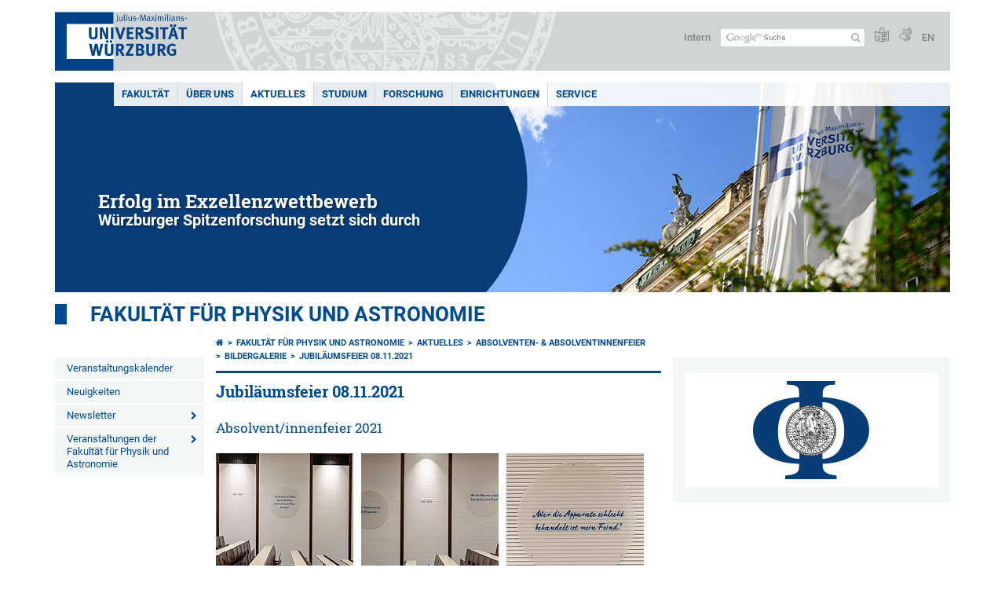

--- FILE ---
content_type: text/html; charset=utf-8
request_url: https://www.physik.uni-wuerzburg.de/aktuelles/veranstaltungen-aus-der-physik/absolventen-absolventinnenfeier/bildergalerie/jubilaeumsfeier-08112021/
body_size: 17560
content:
<!DOCTYPE html>
<html dir="ltr" lang="de-DE">
<head>

<meta charset="utf-8">
<!-- 
	This website is powered by TYPO3 - inspiring people to share!
	TYPO3 is a free open source Content Management Framework initially created by Kasper Skaarhoj and licensed under GNU/GPL.
	TYPO3 is copyright 1998-2026 of Kasper Skaarhoj. Extensions are copyright of their respective owners.
	Information and contribution at https://typo3.org/
-->



<title>Jubiläumsfeier 08.11.2021 - Fakultät für Physik und Astronomie</title>
<meta http-equiv="x-ua-compatible" content="IE=edge" />
<meta name="generator" content="TYPO3 CMS" />
<meta name="viewport" content="width=device-width, initial-scale=1.0" />
<meta name="twitter:card" content="summary" />
<meta name="date" content="2025-01-14" />


<link rel="stylesheet" href="/typo3temp/assets/compressed/merged-4b37a4b28e2011f9d17d18f413625de8-a90861707536465aaacbf512ee3ae60e.css.gzip?1765952950" media="all">
<link rel="stylesheet" href="/typo3temp/assets/compressed/merged-bd468f30b20fb3c6f9b7630b03866698-2c918c4544e4cf419b5aec44df6138a5.css.gzip?1701247136" media="screen">
<link rel="stylesheet" href="/typo3temp/assets/compressed/merged-21d7f4fc9e3c117c006b7a474b70d346-67702bc64d7a3ad4028482a349dab7c5.css.gzip?1701247136" media="print">



<script src="/typo3temp/assets/compressed/merged-cbc3b9cee04d0b5ce1db5b83afe78ea0-0d2b905a0f6ee977d2e028a16261b062.js.gzip?1701247136"></script>


<link rel="apple-touch-icon" sizes="180x180" href="/typo3conf/ext/uw_sitepackage/Resources/Public/Images/Favicons/apple-touch-icon.png">
        <link rel="icon" type="image/png" sizes="32x32" href="/typo3conf/ext/uw_sitepackage/Resources/Public/Images/Favicons/favicon-32x32.png">
        <link rel="icon" type="image/png" sizes="16x16" href="/typo3conf/ext/uw_sitepackage/Resources/Public/Images/Favicons/favicon-16x16.png">
        <link rel="manifest" href="/typo3conf/ext/uw_sitepackage/Resources/Public/Images/Favicons/manifest.json">
        <link rel="mask-icon" href="/typo3conf/ext/uw_sitepackage/Resources/Public/Images/Favicons/safari-pinned-tab.svg" color="#2b5797">
        <meta name="theme-color" content="#ffffff"><link rel="alternate" type="application/rss+xml" title="RSS-Feed Universität Würzburg: Neuigkeiten" href="https://www.uni-wuerzburg.de/index.php?id=1334&type=100" /><link rel="alternate" type="application/rss+xml" title="RSS-Feed Universität Würzburg: Aktuelle Veranstaltungen" href="https://www.uni-wuerzburg.de/index.php?id=197207&type=151" /><style>
    #mobile-mega-navigation {
        display: none;
    }

    #mobile-mega-navigation.mm-opened {
        display: inherit;
    }
</style>
<!-- Matomo Tracking -->
<script type="text/javascript">
    $.ajax({
        data: {
            "module": "API",
            "method": "UniWueTracking.getTrackingScript",
            "location": window.location.href
        },
        url: "https://webstats.uni-wuerzburg.de",
        dataType: "html",
        success: function(script) {
            $('body').append(script);
        } 
    });
</script>
<!-- End Matomo Tracking -->
<!-- Matomo Tag Manager -->
<script>
  var _mtm = window._mtm = window._mtm || [];
  _mtm.push({'mtm.startTime': (new Date().getTime()), 'event': 'mtm.Start'});
  (function() {
    var d=document, g=d.createElement('script'), s=d.getElementsByTagName('script')[0];
    g.async=true; g.src='https://webstats.uni-wuerzburg.de/js/container_81AEXS1l.js'; s.parentNode.insertBefore(g,s);
  })();
</script>
<!-- End Matomo Tag Manager -->
<link rel="canonical" href="https://www.physik.uni-wuerzburg.de/aktuelles/veranstaltungen-aus-der-physik/absolventen-absolventinnenfeier/bildergalerie/jubilaeumsfeier-08112021/"/>

<link rel="alternate" hreflang="de-DE" href="https://www.physik.uni-wuerzburg.de/aktuelles/veranstaltungen-aus-der-physik/absolventen-absolventinnenfeier/bildergalerie/jubilaeumsfeier-08112021/"/>
<link rel="alternate" hreflang="en" href="https://www.physik.uni-wuerzburg.de/en/news-1/physics-events/graduation-ceremony/picture-gallery/graduation-ceremony-08112021/"/>
<link rel="alternate" hreflang="x-default" href="https://www.physik.uni-wuerzburg.de/aktuelles/veranstaltungen-aus-der-physik/absolventen-absolventinnenfeier/bildergalerie/jubilaeumsfeier-08112021/"/>
</head>
<body>
<nav role="presentation" aria-hidden="true" id="mobile-mega-navigation">
    <ul class="first-level"><li><a href="/fakultaet/" title="Menue_PI_DE">Fakultät</a><ul class="second-level"><li><a href="/fakultaet/ep2/" title="Experimentelle Physik II">Experimentelle Physik II</a></li><li><a href="/fakultaet/ep3/" target="_blank" title="Experimentelle Physik III">Experimentelle Physik III</a></li><li><a href="/fakultaet/ep4/" title="Experimentelle Physik IV">Experimentelle Physik IV</a></li><li><a href="/fakultaet/ep5/" title="Experimentelle Physik V">Experimentelle Physik V</a></li><li><a href="/fakultaet/ep6/" title="Experimentelle Physik VI">Experimentelle Physik VI</a></li><li><a href="/fakultaet/ep7/" title="Experimentelle Physik VII">Experimentelle Physik VII</a></li><li><a href="/fakultaet/tep/" title="Technische Physik">Technische Physik</a></li><li><a href="/fakultaet/pid/" title="Physik und ihre Didaktik">Physik und ihre Didaktik</a></li><li><a href="/fakultaet/tp1/" title="Theoretische Physik I">Theoretische Physik I</a></li><li><a href="/fakultaet/tp2/" title="Theoretische Physik II">Theoretische Physik II</a></li><li><a href="/fakultaet/tp3/" title="Theoretische Physik III">Theoretische Physik III</a></li><li><a href="/fakultaet/tp4/" title="Theoretische Physik IV">Theoretische Physik IV</a></li><li><a href="/fakultaet/cqm/" title="Computational Quantum Materials">Computational Quantum Materials</a></li><li><a href="/fakultaet/astro/" title="Astronomie">Astronomie</a></li><li><a href="/fakultaet/research-groups/" title="Forschungsgruppen">Forschungsgruppen</a></li></ul></li><li><a href="/ueber-uns/" title="Über uns">Über uns</a><ul class="second-level"><li><a href="/ueber-uns/organisation/" title="Organisation">Organisation</a><ul class="third-level"><li><a href="/ueber-uns/organisation/leitung/" title="Leitung">Leitung</a></li><li><a href="/ueber-uns/organisation/servicezentrum/" title="Servicezentrum">Servicezentrum</a></li><li><a href="/ueber-uns/organisation/sitzungstermine/" title="Sitzungstermine">Sitzungstermine</a></li><li><a href="/ueber-uns/organisation/fakultaetsrat/" title="Fakultätsrat">Fakultätsrat</a></li><li><a href="/ueber-uns/organisation/personalbuchhaltung/" title="Personalbuchhaltung">Personalbuchhaltung</a><ul class="fourth-level"><li><a href="/ueber-uns/organisation/personalbuchhaltung/informationen-fuer-wissenschaftler-innen/" title="Informationen für Wissenschaftler/innen">Informationen für Wissenschaftler/innen</a></li><li><a href="/ueber-uns/organisation/personalbuchhaltung/informationen-fuer-verwaltungspersonal-wissenschaftstuetzendes-personal/" title="Informationen für Verwaltungspersonal &amp; wissenschaftstützendes Personal">Informationen für Verwaltungspersonal & wissenschaftstützendes Personal</a></li></ul></li><li><a href="/ueber-uns/organisation/kommissionen/" title="Kommissionen">Kommissionen</a></li><li><a href="/ueber-uns/organisation/gleichstellungsbeauftragte/" title="Gleichstellungsbeauftragte">Gleichstellungsbeauftragte</a><ul class="fourth-level"><li><a href="/ueber-uns/organisation/gleichstellungsbeauftragte/ansprechstellen-bei-diskriminierung/" title="Ansprechstellen bei Diskriminierung">Ansprechstellen bei Diskriminierung</a></li><li><a href="/ueber-uns/organisation/gleichstellungsbeauftragte/taskforce-gleichstellung/" title="Taskforce Gleichstellung">Taskforce Gleichstellung</a></li></ul></li><li><a href="/ueber-uns/organisation/ansprechperson-fuer-schwerbehinderte-menschen/" title="Ansprechperson für schwerbehinderte Menschen">Ansprechperson für schwerbehinderte Menschen</a></li><li><a href="/ueber-uns/organisation/nachhaltigkeitsbeauftragter/" title="Nachhaltigkeitsbeauftragter">Nachhaltigkeitsbeauftragter</a></li><li><a href="http://fachschaft.physik.uni-wuerzburg.de" title="Fachschaft">Fachschaft</a></li></ul></li><li><a href="/ueber-uns/lehrstuehle-arbeitsgruppen/" title="Lehrstühle &amp; Arbeitsgruppen">Lehrstühle & Arbeitsgruppen</a></li><li><a href="/ueber-uns/ausbildung-praktika/" title="Ausbildung &amp; Praktika">Ausbildung & Praktika</a></li><li><a href="/ueber-uns/auszeichnungen/" title="Auszeichnungen">Auszeichnungen</a><ul class="third-level"><li><a href="/ueber-uns/auszeichnungen/preise-forschung/" title="Preise Forschung">Preise Forschung</a></li><li><a href="/ueber-uns/auszeichnungen/preise-fuer-gute-lehre/" title="Preise für gute Lehre">Preise für gute Lehre</a></li><li><a href="/ueber-uns/auszeichnungen/preise-ingenieurinnen/" title="Preise Ingenieurinnen">Preise Ingenieurinnen</a></li><li><a href="/ueber-uns/auszeichnungen/ehrungen-gremienarbeit/" title="Ehrungen &amp; Gremienarbeit">Ehrungen & Gremienarbeit</a></li><li><a href="/ueber-uns/auszeichnungen/gastprofessuren/" title="Gastprofessuren">Gastprofessuren</a></li></ul></li><li><a href="/ueber-uns/fakultaetsgeschichte/" title="Fakultätsgeschichte">Fakultätsgeschichte</a><ul class="third-level"><li><a href="/ueber-uns/fakultaetsgeschichte/nobelpreistraeger/" title="Nobelpreisträger">Nobelpreisträger</a><ul class="fourth-level"><li><a href="/ueber-uns/fakultaetsgeschichte/nobelpreistraeger/wilhelm-conrad-roentgen/" title="Wilhelm Conrad Röntgen (1901)">Wilhelm Conrad Röntgen</a></li><li><a href="/ueber-uns/fakultaetsgeschichte/nobelpreistraeger/karl-ferdinand-braun/" title="Karl Ferdinand Braun (1909)">Karl Ferdinand Braun</a></li><li><a href="/ueber-uns/fakultaetsgeschichte/nobelpreistraeger/wilhelm-wien/" title="Wilhelm Wien (1911)">Wilhelm Wien</a></li><li><a href="/ueber-uns/fakultaetsgeschichte/nobelpreistraeger/max-von-laue/" title="Max von Laue (1914)">Max von Laue</a></li><li><a href="/ueber-uns/fakultaetsgeschichte/nobelpreistraeger/johannes-stark/" title="Johannes Stark (1919)">Johannes Stark</a></li><li><a href="/ueber-uns/fakultaetsgeschichte/nobelpreistraeger/klaus-von-klitzing/" title="Klaus von Klitzing (1985)">Klaus von Klitzing</a></li></ul></li><li><a href="/ueber-uns/fakultaetsgeschichte/ad-wolfgang-reusch/" title="AD Wolfgang Reusch">AD Wolfgang Reusch</a><ul class="fourth-level"><li><a href="/ueber-uns/fakultaetsgeschichte/ad-wolfgang-reusch/eintrag-kondolenzbuch/" title="Eintrag Kondolenzbuch">Eintrag Kondolenzbuch</a></li><li><a href="/ueber-uns/fakultaetsgeschichte/ad-wolfgang-reusch/kondolenzbuch/" title="Kondolenzbuch">Kondolenzbuch</a></li></ul></li><li><a href="/ueber-uns/fakultaetsgeschichte/gedenkfeier-prof-landwehr/" title="Gedenkfeier Prof. Landwehr">Gedenkfeier Prof. Landwehr</a><ul class="fourth-level"><li><a href="/ueber-uns/fakultaetsgeschichte/gedenkfeier-prof-landwehr/kondolenzbuch/" title="Kondolenzbuch">Kondolenzbuch</a></li></ul></li><li><a href="/ueber-uns/fakultaetsgeschichte/ehrenpromotion-prof-zhang/" title="Ehrenpromotion Prof. Zhang">Ehrenpromotion Prof. Zhang</a></li><li><a href="/ueber-uns/fakultaetsgeschichte/eroeffnung-fokus-studienprogramm/" title="Eröffnung FOKUS-Studienprogramm">Eröffnung FOKUS-Studienprogramm</a></li></ul></li><li><a href="/ueber-uns/freunde-foerderer/" title="Freunde &amp; Förderer">Freunde & Förderer</a></li><li><a href="/ueber-uns/alumni-physik/" title="Alumni Physik">Alumni Physik</a></li><li><a href="/ueber-uns/physikalischer-verein-wuerzburg-ev/" title="Physikalischer Verein Würzburg e.V.">Physikalischer Verein Würzburg e.V.</a></li></ul></li><li><a href="/aktuelles/" title="Aktuelles">Aktuelles</a><ul class="second-level"><li><a href="/aktuelles/veranstaltungskalender/" title="Veranstaltungskalender">Veranstaltungskalender</a></li><li><a href="/aktuelles/neuigkeiten/" title="Neuigkeiten">Neuigkeiten</a></li><li><a href="/aktuelles/newsletter/" title="Newsletter">Newsletter</a><ul class="third-level"><li><a href="/aktuelles/newsletter/anmeldung-newsletter/" title="Anmeldung Newsletter">Anmeldung Newsletter</a></li></ul></li><li><a href="/aktuelles/veranstaltungen-der-fakultaet-fuer-physik-und-astronomie/" title="Veranstaltungen der Fakultät für Physik und Astronomie">Veranstaltungen der Fakultät für Physik und Astronomie</a><ul class="third-level"><li><a href="https://www.physik.uni-wuerzburg.de/aktuelles/veranstaltungen-fuer-schulen/physik-am-samstag/" title="Physik am Samstag">Physik am Samstag</a></li><li><a href="https://www.physik.uni-wuerzburg.de/aktuelles/veranstaltungen-fuer-schulen/lange-nacht-der-quanten-physik/" title="Lange Nacht der (Quanten-)Physik">Lange Nacht der (Quanten-)Physik</a></li><li><a href="https://www.physik.uni-wuerzburg.de/aktuelles/veranstaltungen-fuer-schulen/tag-der-physik/" title="Tag der Physik">Tag der Physik</a></li></ul></li></ul></li><li><a href="/studium/" title="Studium">Studium</a><ul class="second-level"><li><a href="/studium/studienschwerpunkte/" title="Studienschwerpunkte">Studienschwerpunkte</a><ul class="third-level"><li><a href="/studium/studienschwerpunkte/physik-der-kondensierten-materie/" title="Physik der kondensierten Materie">Physik der kondensierten Materie</a><ul class="fourth-level"><li><a href="/studium/studienschwerpunkte/physik-der-kondensierten-materie/lehrplan/" title="Lehrplan">Lehrplan</a></li></ul></li><li><a href="/studium/studienschwerpunkte/teilchen-felder-und-astronomie/" title="Teilchen, Felder und Astronomie">Teilchen, Felder und Astronomie</a><ul class="fourth-level"><li><a href="/studium/studienschwerpunkte/teilchen-felder-und-astronomie/lehrplan/" title="Lehrplan">Lehrplan</a></li></ul></li><li><a href="/studium/studienschwerpunkte/energieforschung/" title="Energieforschung">Energieforschung</a></li><li><a href="/studium/studienschwerpunkte/physik-der-bildgebenden-verfahren/" title="Physik der bildgebenden Verfahren">Physik der bildgebenden Verfahren</a></li><li><a href="/studium/studienschwerpunkte/didaktik-der-physik/" title="Didaktik der Physik">Didaktik der Physik</a></li></ul></li><li><a href="/studium/studieninteressierte/" title="Studieninteressierte">Studieninteressierte</a><ul class="third-level"><li><a href="/studium/studieninteressierte/studiengaenge/" title="Studiengänge">Studiengänge</a><ul class="fourth-level"><li><a href="/studium/studieninteressierte/studiengaenge/physik/" title="Physik">Physik</a></li><li><a href="/studium/studieninteressierte/studiengaenge/quantentechnologie/" title="Quantentechnologie">Quantentechnologie</a></li><li><a href="/studium/studieninteressierte/studiengaenge/mathematische-physik/" title="Mathematische Physik">Mathematische Physik</a></li><li><a href="/studium/studieninteressierte/studiengaenge/lehramt-physik/" title="Lehramt Physik">Lehramt Physik</a></li></ul></li><li><a href="/studium/studieninteressierte/sommerschule/" title="Physik-Sommerschule">Sommerschule</a><ul class="fourth-level"><li><a href="/studium/studieninteressierte/sommerschule/sommerschule-2022/" title="Sommerschule 2022">Sommerschule 2022</a></li></ul></li><li><a href="/studium/studieninteressierte/berufsperspektiven/" title="Berufsperspektiven">Berufsperspektiven</a></li><li><a href="/studium/studieninteressierte/auslandsstudium/" title="Auslandsstudium">Auslandsstudium</a><ul class="fourth-level"><li><a href="/studium/studieninteressierte/auslandsstudium/nordamerika-programm/" title="Nordamerika-Programm">Nordamerika-Programm</a></li><li><a href="/studium/studieninteressierte/auslandsstudium/erasmus-programm/" title="ERASMUS-Programm">ERASMUS-Programm</a></li></ul></li><li><a href="/studium/studienorganisation/studienberatung/" title="Studienberatung">Studienberatung</a></li><li><a href="/aktuelles/veranstaltungen-fuer-schulen/schul-betriebspraktika/" title="Schülerpraktika">Schülerpraktika</a></li><li><a href="/studium/studieninteressierte/links-rund-um-die-physik/" title="Links rund um die Physik">Links rund um die Physik</a></li></ul></li><li><a href="/studium/bachelor/" title="Bachelor">Bachelor</a><ul class="third-level"><li><a href="/studium/bachelor/physik/" title="Physik">Physik</a></li><li><a href="/studium/bachelor/physik-nebenfach-60-ects/" title="Physik Nebenfach (60 ECTS)">Physik Nebenfach (60 ECTS)</a></li><li><a href="/studium/bachelor/quantentechnologie/" title="Quantentechnologie">Quantentechnologie</a></li><li><a href="/studium/bachelor/mathematische-physik/" title="Mathematische Physik">Mathematische Physik</a></li><li><a href="/studium/bachelor/studieneinstieg/" title="Studieneinstieg">Studieneinstieg</a><ul class="fourth-level"><li><a href="/studium/bachelor/studieneinstieg/mint-vorkurs/" title="MINT-Vorkurs">MINT-Vorkurs</a></li><li><a href="/studium/bachelor/studieneinstieg/online-mathekurs/" title="Online-Mathekurs">Online-Mathekurs</a></li></ul></li><li><a href="/studium/bachelor/grundpraktikum/" title="Grundpraktikum">Grundpraktikum</a><ul class="fourth-level"><li><a href="/studium/bachelor/grundpraktikum/fehlerrechnung/" title="Fehlerrechnung">Fehlerrechnung</a></li><li><a href="/studium/bachelor/grundpraktikum/fortgeschrittene-fehlerrechnung/" title="Fortgeschrittene Fehlerrechnung">Fortgeschrittene Fehlerrechnung</a></li><li><a href="/studium/bachelor/grundpraktikum/modulbeschreibungen/" title="Modulbeschreibungen">Modulbeschreibungen</a></li></ul></li></ul></li><li><a href="/studium/master/" title="Master">Master</a><ul class="third-level"><li><a href="/studium/master/physik/" title="Physik">Physik</a></li><li><a href="/studium/master/quantentechnologie/" title="Quantentechnologie">Quantentechnologie</a></li><li><a href="/studium/master/mathematische-physik/" title="Mathematische Physik">Mathematische Physik</a></li><li><a href="/studium/master/physics-international/" title="Physics International">Physics International</a></li><li><a href="/studium/master/quantum-engineering/" title="Quantum Engineering">Quantum Engineering</a></li><li><a href="/studium/master/f-praktikum/" title="F-Praktikum">F-Praktikum</a><ul class="fourth-level"><li><a href="/studium/master/f-praktikum/laborordnung/" title="Laborordnung">Laborordnung</a></li><li><a href="/studium/master/f-praktikum/info-arbeits-material/" title="Info-/Arbeits-Material">Info-/Arbeits-Material</a></li></ul></li><li><a href="/studium/master/masterbewerbung/" title="Masterbewerbung">Masterbewerbung</a></li></ul></li><li><a href="/studium/lehramt-physik/" title="Lehramt Physik">Lehramt Physik</a><ul class="third-level"><li><a href="/studium/lehramt-physik/gymnasium/" title="Gymnasium">Gymnasium</a></li><li><a href="/studium/lehramt-physik/realschule/" title="Realschule">Realschule</a></li><li><a href="/studium/lehramt-physik/mittelschule/" title="Mittelschule">Mittelschule</a></li><li><a href="/studium/lehramt-physik/grundschule/" title="Grundschule">Grundschule</a></li><li><a href="/studium/bachelor/studieneinstieg/" title="Studieneinstieg">Studieneinstieg</a></li><li><a href="/studium/bachelor/grundpraktikum/" title="Grundpraktikum">Grundpraktikum</a></li></ul></li><li><a href="/studium/studgaenge-auslaufend/" title="Studgänge auslaufend">Studgänge auslaufend</a><ul class="third-level"><li><a href="/studium/studgaenge-auslaufend/ba-nanostrukturtechnik/" title="BA Nanostrukturtechnik">BA Nanostrukturtechnik</a><ul class="fourth-level"><li><a href="/studium/studgaenge-auslaufend/ba-nanostrukturtechnik/studieninhalte-und-studienplan/" title="Studieninhalte und Studienplan">Studieninhalte und Studienplan</a></li><li><a href="/studium/studgaenge-auslaufend/ba-nanostrukturtechnik/pruefungen-und-fristen/" title="Prüfungen und Fristen">Prüfungen und Fristen</a></li><li><a href="/studium/studgaenge-auslaufend/ba-nanostrukturtechnik/bachelorarbeit/" title="Bachelorarbeit">Bachelorarbeit</a></li><li><a href="/studium/studgaenge-auslaufend/ba-nanostrukturtechnik/notenbildung-und-modulliste/" title="Notenbildung und Modulliste">Notenbildung und Modulliste</a></li><li><a href="/studium/studienorganisation/studien-und-pruefungsordnungen/" title="Studien- und Prüfungsordnungen">Studien- und Prüfungsordnungen</a></li><li><a href="/studium/studgaenge-auslaufend/ba-nanostrukturtechnik/pruefungsausschuss/" title="Prüfungsausschuss">Prüfungsausschuss</a></li></ul></li><li><a href="/studium/studgaenge-auslaufend/ma-nanostrukturtechnik/" title="MA Nanostrukturtechnik">MA Nanostrukturtechnik</a><ul class="fourth-level"><li><a href="/studium/studgaenge-auslaufend/ma-nanostrukturtechnik/zugangsvoraussetzungen/" title="Zugangsvoraussetzungen">Zugangsvoraussetzungen</a></li><li><a href="/studium/studgaenge-auslaufend/ma-nanostrukturtechnik/studieninhalte-und-studienplan/" title="Studieninhalte und Studienplan">Studieninhalte und Studienplan</a></li><li><a href="/studium/studgaenge-auslaufend/ma-nanostrukturtechnik/pruefungen-und-fristen/" title="Prüfungen und Fristen">Prüfungen und Fristen</a></li><li><a href="/studium/studgaenge-auslaufend/ma-nanostrukturtechnik/masterarbeit/" title="Masterarbeit">Masterarbeit</a></li><li><a href="/studium/studgaenge-auslaufend/ma-nanostrukturtechnik/notenbildung-und-modulliste/" title="Notenbildung und Modulliste">Notenbildung und Modulliste</a></li><li><a href="/studium/studienorganisation/studien-und-pruefungsordnungen/" title="Studien- und Prüfungsordnungen">Studien- und Prüfungsordnungen</a></li><li><a href="/studium/studgaenge-auslaufend/ma-nanostrukturtechnik/pruefungsausschuss/" title="Prüfungsausschuss">Prüfungsausschuss</a></li><li><a href="/studium/studgaenge-auslaufend/ma-nanostrukturtechnik/" title="Nanostrukturtechnik PO2016">Nanostrukturtechnik PO2016</a></li></ul></li><li><a href="/studium/studgaenge-auslaufend/ma-mint-lehramt-plus/" title="MA MINT-Lehramt-PLUS">MA MINT-Lehramt-PLUS</a><ul class="fourth-level"><li><a href="/studium/studgaenge-auslaufend/ma-mint-lehramt-plus/elite-masterstudium-ab-ws-16-17/" title="Elite-Masterstudium ab WS 16/17">Elite-Masterstudium ab WS 16/17</a></li><li><a href="/studium/studgaenge-auslaufend/ma-mint-lehramt-plus/mint-lehramt-plus-gymnasium-ab-ws-16-17/" title="Zusatzstudium ab WS 16/17">MINT-Lehramt PLUS Gymnasium ab WS 16/17</a></li><li><a href="/studium/studgaenge-auslaufend/ma-mint-lehramt-plus/pruefungsausschuss/" title="Prüfungsausschuss">Prüfungsausschuss</a></li><li><a href="http://www.elitenetzwerk.bayern.de" title="Elitenetzwerk Bayern">Elitenetzwerk Bayern</a></li><li><a href="http://www.mint-lehramt-plus.bayern" title="MINT-Lehramt-PLUS">MINT-Lehramt-PLUS</a></li><li><a href="http://www.uni-bayreuth.de" title="Universität Bayreuth">Universität Bayreuth</a></li></ul></li><li><a href="/studium/studgaenge-auslaufend/studien-pruefungsordnungen-bis-2020/" title="Studien-/Prüfungsordnungen (bis 2020)">Studien-/Prüfungsordnungen (bis 2020)</a></li></ul></li><li><a href="/studium/promotion/" title="Promotion">Promotion</a><ul class="third-level"><li><a href="/studium/promotion/ablauf-und-dokumente/" title="Ablauf und Dokumente">Ablauf und Dokumente</a></li><li><a href="/studium/promotion/kontakt/" title="Kontakt">Kontakt</a></li><li><a href="/studium/promotion/faq/" title="FAQ">FAQ</a></li><li><a href="/studium/promotion/abschluss-der-promotion-zeugnis-und-urkunde/" title="Abschluss der Promotion - Zeugnis und Urkunde">Abschluss der Promotion - Zeugnis und Urkunde</a></li></ul></li><li><a href="/studium/habilitation/" title="Habilitation">Habilitation</a><ul class="third-level"><li><a href="/studium/habilitation/faq/" title="FAQ">FAQ</a></li><li><a href="/studium/habilitation/ablauf-und-dokumente/" title="Ablauf und Dokumente">Ablauf und Dokumente</a></li></ul></li><li><a href="/studium/studienorganisation/" title="Studienorganisation">Studienorganisation</a><ul class="third-level"><li><a href="/studium/studienorganisation/vorlesungsverzeichnis/" title="Vorlesungsverzeichnis">Vorlesungsverzeichnis</a></li><li><a href="https://www.uni-wuerzburg.de/studium/studienangelegenheiten/fristen-und-termine/" title="Vorlesungszeiten">Vorlesungszeiten</a></li><li><a href="/studium/studienorganisation/pruefungstermine/" title="Prüfungstermine">Prüfungstermine</a></li><li><a href="/studium/studienorganisation/online-anmeldung/" title="Online-Anmeldung">Online-Anmeldung</a><ul class="fourth-level"><li><a href="/studium/studienorganisation/online-anmeldung/online-teilnahmeanmeldung/" title="Online-Teilnahmeanmeldung">Online-Teilnahmeanmeldung</a></li><li><a href="/studium/studienorganisation/online-anmeldung/online-pruefungsanmeldung/" title="Online-Prüfungsanmeldung">Online-Prüfungsanmeldung</a></li><li><a href="/studium/studienorganisation/online-anmeldung/muendliche-modulpruefungen/" title="Mündliche Modulprüfungen">Mündliche Modulprüfungen</a></li></ul></li><li><a href="/studium/studienorganisation/anerkennungen/" title="Anerkennungen">Anerkennungen</a></li><li><a href="/studium/studienorganisation/upload-arbeiten/" title="Upload Arbeiten">Upload Arbeiten</a></li><li><a href="/studium/studienorganisation/pruefungsausschuesse/" title="Prüfungsausschüsse">Prüfungsausschüsse</a></li><li><a href="/studium/studienorganisation/studien-und-pruefungsordnungen/" title="Studien- und Prüfungsordnungen">Studien- und Prüfungsordnungen</a></li><li><a href="/studium/studienorganisation/bekanntmachungen/" title="Bekanntmachungen">Bekanntmachungen</a></li><li><a href="/studium/studienorganisation/vordrucke-formulare/" title="Vordrucke &amp; Formulare">Vordrucke & Formulare</a></li><li><a href="/studium/studienorganisation/regellehrverpflichtung/" title="Regellehrverpflichtung">Regellehrverpflichtung</a></li><li><a href="/studium/studienorganisation/bewerbungsfristen/" title="Bewerbungsfristen">Bewerbungsfristen</a></li><li><a href="/studium/master/masterbewerbung/" title="Masterbewerbung">Masterbewerbung</a></li><li><a href="/studium/studienorganisation/studienberatung/" title="Studienberatung">Studienberatung</a></li><li><a href="/studium/studienorganisation/sprechzeiten-dozenten-und-dozentinnen/" title="Sprechzeiten Dozenten und Dozentinnen">Sprechzeiten Dozenten und Dozentinnen</a></li><li><a href="/studium/studienorganisation/studienfinanzierung/" title="Studienfinanzierung">Studienfinanzierung</a><ul class="fourth-level"><li><a href="/studium/studienorganisation/studienfinanzierung/begabtenfoerderung/" title="Begabtenförderung">Begabtenförderung</a></li><li><a href="/studium/studienorganisation/studienfinanzierung/infos-zum-bafoeg/" title="Infos zum BAföG">Infos zum BAföG</a></li></ul></li><li><a href="/studium/studienorganisation/hilfskrafttaetigkeit/" title="Hilfskrafttätigkeit">Hilfskrafttätigkeit</a></li></ul></li><li><a href="/studium/qm-studium-lehre/" title="QM Studium &amp; Lehre">QM Studium & Lehre</a><ul class="third-level"><li><a href="/studium/qm-studium-lehre/qualitaetsziele-der-fakultaet/" title="Qualitätsziele der Fakultät">Qualitätsziele der Fakultät</a></li><li><a href="/studium/qm-studium-lehre/qualifikationsziele-der-studiengaenge/" title="Qualifikationsziele der Studiengänge">Qualifikationsziele der Studiengänge</a><ul class="fourth-level"><li><a href="/studium/qm-studium-lehre/qualifikationsziele-der-studiengaenge/ba-physik-180-ects/" title="BA Physik 180 ECTS">BA Physik 180 ECTS</a></li><li><a href="/studium/qm-studium-lehre/qualifikationsziele-der-studiengaenge/ba-nebenfach-physik-60-ects/" title="BA Nebenfach Physik 60 ECTS">BA Nebenfach Physik 60 ECTS</a></li><li><a href="/studium/qm-studium-lehre/qualifikationsziele-der-studiengaenge/ma-physik-120-ects/" title="MA Physik 120 ECTS">MA Physik 120 ECTS</a></li><li><a href="/studium/qm-studium-lehre/qualifikationsziele-der-studiengaenge/ma-physics-international-120-ects/" title="MA Physics International 120 ECTS">MA Physics International 120 ECTS</a></li><li><a href="/studium/qm-studium-lehre/qualifikationsziele-der-studiengaenge/ba-nanostrukturtechnik-180-ects/" title="BA Nanostrukturtechnik 180 ECTS">BA Nanostrukturtechnik 180 ECTS</a></li><li><a href="/studium/qm-studium-lehre/qualifikationsziele-der-studiengaenge/ba-quantentechnologie-180-ects/" title="BA Quantentechnologie 180 ECTS">BA Quantentechnologie 180 ECTS</a></li><li><a href="/studium/qm-studium-lehre/qualifikationsziele-der-studiengaenge/ma-nanostrukturtechnik-120-ects/" title="MA Nanostrukturtechnik 120 ECTS">MA Nanostrukturtechnik 120 ECTS</a></li><li><a href="/studium/qm-studium-lehre/qualifikationsziele-der-studiengaenge/ma-quantentechnologie-120-ects/" title="MA Quantentechnologie 120 ECTS">MA Quantentechnologie 120 ECTS</a></li><li><a href="/studium/qm-studium-lehre/qualifikationsziele-der-studiengaenge/ma-quantum-engineering-120-ects/" title="MA Quantum Engineering 120 ECTS">MA Quantum Engineering 120 ECTS</a></li><li><a href="/studium/qm-studium-lehre/qualifikationsziele-der-studiengaenge/la-physik-gymnasium-102-ects/" title="LA Physik Gymnasium 102 ECTS">LA Physik Gymnasium 102 ECTS</a></li><li><a href="/studium/qm-studium-lehre/qualifikationsziele-der-studiengaenge/la-physik-realschule-72-ects/" title="LA Physik Realschule 72 ECTS">LA Physik Realschule 72 ECTS</a></li><li><a href="/studium/qm-studium-lehre/qualifikationsziele-der-studiengaenge/la-physik-mittelschule-unterrichtsfach-66-ects/" title="LA Physik Mittelschule Unterrichtsfach 66 ECTS">LA Physik Mittelschule Unterrichtsfach 66 ECTS</a></li><li><a href="/studium/qm-studium-lehre/qualifikationsziele-der-studiengaenge/la-physik-mittelschule-didaktikfach-20-ects/" title="LA Physik Mittelschule Didaktikfach 20 ECTS">LA Physik Mittelschule Didaktikfach 20 ECTS</a></li><li><a href="/studium/qm-studium-lehre/qualifikationsziele-der-studiengaenge/la-physik-grundschule-unterrichtsfach-66-ects/" title="LA Physik Grundschule Unterrichtsfach 66 ECTS">LA Physik Grundschule Unterrichtsfach 66 ECTS</a></li><li><a href="/studium/qm-studium-lehre/qualifikationsziele-der-studiengaenge/la-physik-grundschule-didaktikfach-10-15-ects/" title="LA Physik Grundschule Didaktikfach 10/15 ECTS">LA Physik Grundschule Didaktikfach 10/15 ECTS</a></li><li><a href="/studium/qm-studium-lehre/qualifikationsziele-der-studiengaenge/la-physik-sonderpaedagogik-didaktikfach-10-15-20-ects/" title="LA Physik Sonderpädagogik Didaktikfach 10/15/20 ECTS">LA Physik Sonderpädagogik Didaktikfach 10/15/20 ECTS</a></li></ul></li><li><a href="/studium/qm-studium-lehre/evaluationskonzept/" title="Evaluationskonzept">Evaluationskonzept</a></li><li><a href="/studium/qm-studium-lehre/qm-rollen/" title="QM-Rollen">QM-Rollen</a></li><li><a href="/ueber-uns/organisation/kommissionen/" title="Studien(fach)kommission">Studien(fach)kommission</a></li><li><a href="/studium/qm-studium-lehre/studienfachaudit-2024/" title="Studienfachaudit 2024">Studienfachaudit 2024</a><ul class="fourth-level"><li><a href="/studium/qm-studium-lehre/studienfachaudit-2024/verfahrensbeschreibung/" title="Verfahrensbeschreibung">Verfahrensbeschreibung</a></li><li><a href="/studium/qm-studium-lehre/studienfachaudit-2024/studienfachevaluation/" title="Studienfachevaluation">Studienfachevaluation</a></li></ul></li><li><a href="/studium/qm-studium-lehre/zeitfenstermodell/" title="Zeitfenstermodell">Zeitfenstermodell</a></li></ul></li><li><a href="https://wuestudy.uni-wuerzburg.de" target="_blank" title="WueStudy">WueStudy</a></li><li><a href="https://wuecampus.uni-wuerzburg.de/moodle/" target="_blank" title="WueCampus">WueCampus</a></li></ul></li><li><a href="/forschung/forschungsschwerpunkte/" title="Forschung">Forschung</a><ul class="second-level"><li><a href="/forschung/forschungsschwerpunkte/" title="Forschungsschwerpunkte">Forschungsschwerpunkte</a><ul class="third-level"><li><a href="/forschung/forschungsschwerpunkte/condensed-matter-physics/" title="Condensed Matter Physics">Condensed Matter Physics</a></li><li><a href="/forschung/forschungsschwerpunkte/particles-fields-astronomy/" title="Particles, Fields &amp; Astronomy">Particles, Fields & Astronomy</a><ul class="fourth-level"><li><a href="/forschung/forschungsschwerpunkte/particles-fields-astronomy/particle-physics/" title="Particle Physics">Particle Physics</a></li><li><a href="/forschung/forschungsschwerpunkte/particles-fields-astronomy/quantum-field-theory-and-string-theory/" title="Quantum Field Theory and String Theory">Quantum Field Theory and String Theory</a></li><li><a href="/forschung/forschungsschwerpunkte/particles-fields-astronomy/astronomy-and-astrophysics/" title="Astronomy and Astrophysics">Astronomy and Astrophysics</a></li></ul></li><li><a href="/forschung/forschungsschwerpunkte/energy-research/" title="Energy Research">Energy Research</a><ul class="fourth-level"><li><a href="/forschung/forschungsschwerpunkte/energy-research/photovoltaics/" title="Photovoltaics">Photovoltaics</a></li><li><a href="/forschung/forschungsschwerpunkte/energy-research/light-emitting-diodes/" title="Light-emitting diodes">Light-emitting diodes</a></li><li><a href="/forschung/forschungsschwerpunkte/energy-research/thermoelectrics/" title="Thermoelectrics">Thermoelectrics</a></li></ul></li><li><a href="/forschung/forschungsschwerpunkte/imaging-physics/" title="Imaging Physics">Imaging Physics</a><ul class="fourth-level"><li><a href="/forschung/forschungsschwerpunkte/imaging-physics/nano-optik/" title="Nano-Optik">Nano-Optik</a></li><li><a href="/forschung/forschungsschwerpunkte/imaging-physics/kernspintomographie/" title="Kernspintomographie">Kernspintomographie</a></li><li><a href="/forschung/forschungsschwerpunkte/imaging-physics/magnetic-particle-imaging/" title="Magnetic Particle Imaging">Magnetic Particle Imaging</a></li><li><a href="/forschung/forschungsschwerpunkte/imaging-physics/roentgenmikroskopie/" title="Röntgenmikroskopie">Röntgenmikroskopie</a></li></ul></li><li><a href="/forschung/forschungsschwerpunkte/physics-education/" title="Physics Education">Physics Education</a></li></ul></li><li><a href="/forschung/vernetzung-und-kooperation/" title="Vernetzung und Kooperation">Vernetzung und Kooperation</a></li><li><a href="https://ctqmat.de" target="_blank" title="Cluster of Excellence ct.qmat">Cluster of Excellence ct.qmat</a></li><li><a href="/sfb1170/" title="SFB 1170 ToCoTronics">SFB 1170 ToCoTronics</a></li><li><a href="/forschung/dfg-strukturierte-foerderung/" title="DFG strukturierte Förderung">DFG strukturierte Förderung</a></li><li><a href="https://www2.uni-wuerzburg.de/idk-tois/" target="_blank" title="Int. Doctorate Program Topological Insulators">Int. Doctorate Program Topological Insulators</a></li><li><a href="https://www.graduateschools.uni-wuerzburg.de/" title="Int. Graduiertenschule">Int. Graduiertenschule</a></li></ul></li><li><a href="/einrichtungen/" title="Einrichtungen">Einrichtungen</a><ul class="second-level"><li><a href="/einrichtungen/gottfried-landwehr-labor-fuer-nanotechnologie/" title="Gottfried-Landwehr-Labor für Nanotechnologie">Gottfried-Landwehr-Labor für Nanotechnologie</a></li><li><a href="/topological-insulators/" title="Institut für Topologische Isolatoren">Institut für Topologische Isolatoren</a></li><li><a href="https://www.uni-wuerzburg.de/einrichtungen/mind/" title="M!ND-Center">M!ND-Center</a></li><li><a href="/einrichtungen/molekularstrahlepitaxie-labor/" title="Molekularstrahlepitaxie-Labor">Molekularstrahlepitaxie-Labor</a></li><li><a href="https://www.uni-wuerzburg.de/forschung/roentgen-zentrum/" title="Wilhelm-Conrad-Röntgen-Forschungszentrum für komplexe Materialsysteme">Wilhelm-Conrad-Röntgen-Forschungszentrum für komplexe Materialsysteme</a></li></ul></li><li><a href="/service/" title="Service">Service</a><ul class="second-level"><li><a href="https://wueaddress.uni-wuerzburg.de/" target="_blank" title="JMU Mail- und Telefonverzeichnis">JMU Mail- und Telefonverzeichnis</a></li><li><a href="/service/sicherheit-notfallinfo/" title="Sicherheit &amp; Notfallinfo">Sicherheit & Notfallinfo</a><ul class="third-level"><li><a href="/service/sicherheit-notfallinfo/allgemeine-sicherheitsunterweisung/" title="Allgemeine Sicherheitsunterweisung">Allgemeine Sicherheitsunterweisung</a></li><li><a href="/service/sicherheit-notfallinfo/ersthelfer-innen/" title="Ersthelfer/innen">Ersthelfer/innen</a></li><li><a href="/service/sicherheit-notfallinfo/sicherheitsbeauftragte/" title="Sicherheitsbeauftragte">Sicherheitsbeauftragte</a></li><li><a href="/service/sicherheit-notfallinfo/laserschutzbeauftragte/" title="Laserschutzbeauftragte">Laserschutzbeauftragte</a></li><li><a href="/service/sicherheit-notfallinfo/strahlenschutzbeauftragte/" title="Strahlenschutzbeauftragte">Strahlenschutzbeauftragte</a></li><li><a href="/service/sicherheit-notfallinfo/arbeitgeberverantwortliche-gefahrstoffverordnung/" title="Arbeitgeberverantwortliche Gefahrstoffverordnung">Arbeitgeberverantwortliche Gefahrstoffverordnung</a></li></ul></li><li><a href="/service/anfahrt-lageplan/" title="Anfahrt &amp; Lageplan">Anfahrt & Lageplan</a></li><li><a href="/service/anlaufstellen/" title="Anlaufstellen">Anlaufstellen</a></li><li><a href="/service/wissenschaftliche-werkstatt/" title="Wissenschaftliche Werkstatt">Wissenschaftliche Werkstatt</a></li><li><a href="/service/teilbibliothek/" title="Teilbibliothek">Teilbibliothek</a></li><li><a href="/service/jobboerse/" title="Jobbörse">Jobbörse</a><ul class="third-level"><li><a href="/service/jobboerse/ausschreibung-professuren/" title="Ausschreibung Professuren">Ausschreibung Professuren</a></li><li><a href="/service/jobboerse/stellenangebote/" title="Stellenangebote">Stellenangebote</a><ul class="fourth-level"><li><a href="/service/jobboerse/stellenangebote/archiv-stellenangebote/" title="Archiv Stellenangebote">Archiv Stellenangebote</a></li></ul></li><li><a href="/service/jobboerse/anmeldung-hilfskrafttaetigkeit/" title="Anmeldung Hilfskrafttätigkeit">Anmeldung Hilfskrafttätigkeit</a></li><li><a href="/service/jobboerse/career-service-fakultaet/" title="Career Service Fakultät">Career Service Fakultät</a></li><li><a href="https://www.uni-wuerzburg.de/career/" title="Career Service Universität">Career Service Universität</a></li></ul></li><li><a href="/service/raumverwaltung/" title="Raumverwaltung">Raumverwaltung</a><ul class="third-level"><li><a href="/service/raumverwaltung/formular-raumreservierung/" title="Formular Raumreservierung">Formular Raumreservierung</a></li></ul></li><li><a href="/service/information-kommunikation/" title="Information / Kommunikation">Information / Kommunikation</a><ul class="third-level"><li><a href="/service/information-kommunikation/computerpool/" title="Computerpool">Computerpool</a><ul class="fourth-level"><li><a href="/service/information-kommunikation/computerpool/account/" title="Account">Account</a></li><li><a href="/service/information-kommunikation/computerpool/benutzerordnung/" title="Benutzerordnung">Benutzerordnung</a></li><li><a href="/service/information-kommunikation/computerpool/faq/" title="FAQ">FAQ</a></li><li><a href="/service/information-kommunikation/computerpool/rechner/" title="Rechner">Rechner</a></li><li><a href="/service/information-kommunikation/computerpool/sicherheit/" title="Sicherheit">Sicherheit</a></li><li><a href="/service/information-kommunikation/computerpool/software/" title="Software">Software</a></li></ul></li></ul></li><li><a href="https://go.uniwue.de/wikiext" target="_blank" title="Wiki Fakultät">Wiki Fakultät</a></li><li><a href="https://go.uniwue.de/infoboard-physik" target="_blank" title="Infoboard Fakultät">Infoboard Fakultät</a></li><li><a href="/studium/studienorganisation/regellehrverpflichtung/" title="Regellehrverpflichtung">Regellehrverpflichtung</a></li><li><a href="/service/vordrucke-formulare/" title="Vordrucke &amp; Formulare">Vordrucke & Formulare</a></li><li><a href="/service/gesetze-ordnungen/" title="Gesetze &amp; Ordnungen">Gesetze & Ordnungen</a></li><li><a href="/studium/studienorganisation/upload-arbeiten/" title="Upload">Upload</a></li><li><a href="/service/seitenbaum/" title="Seitenbaum">Seitenbaum</a></li></ul></li></ul>
</nav>

<div class="mobile-mega-navigation__additional-data">
    <a href="#page-wrapper" id="close-mobile-navigation" title="Navigation schließen"></a>
    
  
    
      
    
      
        <a href="/en/news-1/physics-events/graduation-ceremony/picture-gallery/graduation-ceremony-08112021/">English</a>
      
    
  

    <a href="https://www.uni-wuerzburg.de/sonstiges/login/" title="Intern">Intern</a>
    
        <a class="page-header__icon-link" title="Zusammenfassung der Webseite in leichter Sprache" href="https://www.uni-wuerzburg.de/sonstiges/barrierefreiheit/leichte-sprache/">
  <span class="icon-easy-to-read"></span>
</a>

    
    
        <a class="page-header__icon-link" title="Zusammenfassung der Webseite in Gebärdensprache" href="https://www.uni-wuerzburg.de/sonstiges/barrierefreiheit/gebaerdenvideos/">
  <span class="icon-sign-language"></span>
</a>

    
    <div>
        <form action="/suche/" class="page-header__search-form" role="search">
    <input type="hidden" name="ie" value="utf-8" />
    <input type="hidden" name="as_sitesearch" value="www.physik.uni-wuerzburg.de/"/>
    <div class="page-header__search-form-input">
        <input type="text" name="q" title="" class="page-header__search-input page-header__search-input-de" aria-label="Suche auf Webseite mit Google" />

        <!-- Some IE does not submit a form without a submit button -->
        <input type="submit" value="Suche absenden" style="text-indent:-9999px" class="page-header__search-form-submit"/>
    </div>
</form>

    </div>
</div>


        <header role="banner" class="page-header">
            <a href="#mobile-mega-navigation" id="open-mobile-navigation" title="Navigation öffnen oder schließen"><span></span><span></span><span></span></a>
            <div class="page-header__logo">
                <a class="page-header__logo-link" href="https://www.uni-wuerzburg.de/">
                    <img src="/typo3conf/ext/uw_sitepackage/Resources/Public/Images/uni-wuerzburg-logo.svg" alt="Zur Startseite" class="page-header__logo-full ">

                </a>
            </div>
            
            <div class="page-header__menu">
                <ul>
                    <li><a href="https://www.uni-wuerzburg.de/sonstiges/login/" title="Intern">Intern</a></li>
                    <li>
                        <form action="/suche/" class="page-header__search-form" role="search">
    <input type="hidden" name="ie" value="utf-8" />
    <input type="hidden" name="as_sitesearch" value="www.physik.uni-wuerzburg.de/"/>
    <div class="page-header__search-form-input">
        <input type="text" name="q" title="" class="page-header__search-input page-header__search-input-de" aria-label="Suche auf Webseite mit Google" />

        <!-- Some IE does not submit a form without a submit button -->
        <input type="submit" value="Suche absenden" style="text-indent:-9999px" class="page-header__search-form-submit"/>
    </div>
</form>

                    </li>
                    
                        <li>
                            <a class="page-header__icon-link" title="Zusammenfassung der Webseite in leichter Sprache" href="https://www.uni-wuerzburg.de/sonstiges/barrierefreiheit/leichte-sprache/">
  <span class="icon-easy-to-read"></span>
</a>

                        </li>
                    
                    
                        <li>
                            <a class="page-header__icon-link" title="Zusammenfassung der Webseite in Gebärdensprache" href="https://www.uni-wuerzburg.de/sonstiges/barrierefreiheit/gebaerdenvideos/">
  <span class="icon-sign-language"></span>
</a>

                        </li>
                    
                    <li>
                        
  
    
      
    
      
        <a href="/en/news-1/physics-events/graduation-ceremony/picture-gallery/graduation-ceremony-08112021/">EN</a>
      
    
  

                    </li>
                </ul>
            </div>
        </header>
    

<div id="page-wrapper" data-label-next="Nächstes Element" data-label-prev="Vorheriges Element">
    <div class="hero-element">
    <nav role="navigation" class="mega-navigation simple"><ul class="mega-navigation__menu-level1"><li class="mega-navigation__link-level1 has-sub" aria-haspopup="true" aria-expanded="false"><a href="/fakultaet/" title="Menue_PI_DE" class="level1">Fakultät</a><div class="mega-navigation__submenu-container"><div class="col"><ul><li class="mega-navigation__link-level2"><a href="/fakultaet/ep2/" title="Experimentelle Physik II">Experimentelle Physik II</a></li><li class="mega-navigation__link-level2"><a href="/fakultaet/ep3/" target="_blank" title="Experimentelle Physik III">Experimentelle Physik III</a></li><li class="mega-navigation__link-level2"><a href="/fakultaet/ep4/" title="Experimentelle Physik IV">Experimentelle Physik IV</a></li><li class="mega-navigation__link-level2"><a href="/fakultaet/ep5/" title="Experimentelle Physik V">Experimentelle Physik V</a></li><li class="mega-navigation__link-level2"><a href="/fakultaet/ep6/" title="Experimentelle Physik VI">Experimentelle Physik VI</a></li><li class="mega-navigation__link-level2"><a href="/fakultaet/ep7/" title="Experimentelle Physik VII">Experimentelle Physik VII</a></li><li class="mega-navigation__link-level2"><a href="/fakultaet/tep/" title="Technische Physik">Technische Physik</a></li><li class="mega-navigation__link-level2"><a href="/fakultaet/pid/" title="Physik und ihre Didaktik">Physik und ihre Didaktik</a></li><li class="mega-navigation__link-level2"><a href="/fakultaet/tp1/" title="Theoretische Physik I">Theoretische Physik I</a></li><li class="mega-navigation__link-level2"><a href="/fakultaet/tp2/" title="Theoretische Physik II">Theoretische Physik II</a></li><li class="mega-navigation__link-level2"><a href="/fakultaet/tp3/" title="Theoretische Physik III">Theoretische Physik III</a></li><li class="mega-navigation__link-level2"><a href="/fakultaet/tp4/" title="Theoretische Physik IV">Theoretische Physik IV</a></li><li class="mega-navigation__link-level2"><a href="/fakultaet/cqm/" title="Computational Quantum Materials">Computational Quantum Materials</a></li><li class="mega-navigation__link-level2"><a href="/fakultaet/astro/" title="Astronomie">Astronomie</a></li><li class="mega-navigation__link-level2"><a href="/fakultaet/research-groups/" title="Forschungsgruppen">Forschungsgruppen</a></li></ul></div></div></li><li class="mega-navigation__link-level1 has-sub" aria-haspopup="true" aria-expanded="false"><a href="/ueber-uns/" title="Über uns" class="level1">Über uns</a><div class="mega-navigation__submenu-container"><div class="col"><ul><li class="mega-navigation__link-level2"><a href="/ueber-uns/organisation/" title="Organisation">Organisation</a></li><li class="mega-navigation__link-level2"><a href="/ueber-uns/lehrstuehle-arbeitsgruppen/" title="Lehrstühle &amp; Arbeitsgruppen">Lehrstühle & Arbeitsgruppen</a></li><li class="mega-navigation__link-level2"><a href="/ueber-uns/ausbildung-praktika/" title="Ausbildung &amp; Praktika">Ausbildung & Praktika</a></li><li class="mega-navigation__link-level2"><a href="/ueber-uns/auszeichnungen/" title="Auszeichnungen">Auszeichnungen</a></li><li class="mega-navigation__link-level2"><a href="/ueber-uns/fakultaetsgeschichte/" title="Fakultätsgeschichte">Fakultätsgeschichte</a></li><li class="mega-navigation__link-level2"><a href="/ueber-uns/freunde-foerderer/" title="Freunde &amp; Förderer">Freunde & Förderer</a></li><li class="mega-navigation__link-level2"><a href="/ueber-uns/alumni-physik/" title="Alumni Physik">Alumni Physik</a></li><li class="mega-navigation__link-level2"><a href="/ueber-uns/physikalischer-verein-wuerzburg-ev/" title="Physikalischer Verein Würzburg e.V.">Physikalischer Verein Würzburg e.V.</a></li></ul></div></div></li><li class="mega-navigation__link-level1 active"><a href="/aktuelles/" title="Aktuelles">Aktuelles</a><div class="mega-navigation__submenu-container"><div class="col"><ul><li class="mega-navigation__link-level2"><a href="/aktuelles/veranstaltungskalender/" title="Veranstaltungskalender">Veranstaltungskalender</a></li><li class="mega-navigation__link-level2"><a href="/aktuelles/neuigkeiten/" title="Neuigkeiten">Neuigkeiten</a></li><li class="mega-navigation__link-level2"><a href="/aktuelles/newsletter/" title="Newsletter">Newsletter</a></li><li class="mega-navigation__link-level2"><a href="/aktuelles/veranstaltungen-der-fakultaet-fuer-physik-und-astronomie/" title="Veranstaltungen der Fakultät für Physik und Astronomie">Veranstaltungen der Fakultät für Physik und Astronomie</a></li></ul></div></div></li><li class="mega-navigation__link-level1 has-sub" aria-haspopup="true" aria-expanded="false"><a href="/studium/" title="Studium" class="level1">Studium</a><div class="mega-navigation__submenu-container"><div class="col"><ul><li class="mega-navigation__link-level2"><a href="/studium/studienschwerpunkte/" title="Studienschwerpunkte">Studienschwerpunkte</a></li><li class="mega-navigation__link-level2"><a href="/studium/studieninteressierte/" title="Studieninteressierte">Studieninteressierte</a></li><li class="mega-navigation__link-level2"><a href="/studium/bachelor/" title="Bachelor">Bachelor</a></li><li class="mega-navigation__link-level2"><a href="/studium/master/" title="Master">Master</a></li><li class="mega-navigation__link-level2"><a href="/studium/lehramt-physik/" title="Lehramt Physik">Lehramt Physik</a></li><li class="mega-navigation__link-level2"><a href="/studium/studgaenge-auslaufend/" title="Studgänge auslaufend">Studgänge auslaufend</a></li><li class="mega-navigation__link-level2"><a href="/studium/promotion/" title="Promotion">Promotion</a></li><li class="mega-navigation__link-level2"><a href="/studium/habilitation/" title="Habilitation">Habilitation</a></li><li class="mega-navigation__link-level2"><a href="/studium/studienorganisation/" title="Studienorganisation">Studienorganisation</a></li><li class="mega-navigation__link-level2"><a href="/studium/qm-studium-lehre/" title="QM Studium &amp; Lehre">QM Studium & Lehre</a></li><li class="mega-navigation__link-level2"><a href="https://wuestudy.uni-wuerzburg.de" target="_blank" title="WueStudy">WueStudy</a></li><li class="mega-navigation__link-level2"><a href="https://wuecampus.uni-wuerzburg.de/moodle/" target="_blank" title="WueCampus">WueCampus</a></li></ul></div></div></li><li class="mega-navigation__link-level1 has-sub" aria-haspopup="true" aria-expanded="false"><a href="/forschung/forschungsschwerpunkte/" title="Forschung" class="level1">Forschung</a><div class="mega-navigation__submenu-container"><div class="col"><ul><li class="mega-navigation__link-level2"><a href="/forschung/forschungsschwerpunkte/" title="Forschungsschwerpunkte">Forschungsschwerpunkte</a></li><li class="mega-navigation__link-level2"><a href="/forschung/vernetzung-und-kooperation/" title="Vernetzung und Kooperation">Vernetzung und Kooperation</a></li><li class="mega-navigation__link-level2"><a href="https://ctqmat.de" target="_blank" title="Cluster of Excellence ct.qmat">Cluster of Excellence ct.qmat</a></li><li class="mega-navigation__link-level2"><a href="/sfb1170/" title="SFB 1170 ToCoTronics">SFB 1170 ToCoTronics</a></li><li class="mega-navigation__link-level2"><a href="/forschung/dfg-strukturierte-foerderung/" title="DFG strukturierte Förderung">DFG strukturierte Förderung</a></li><li class="mega-navigation__link-level2"><a href="https://www2.uni-wuerzburg.de/idk-tois/" target="_blank" title="Int. Doctorate Program Topological Insulators">Int. Doctorate Program Topological Insulators</a></li><li class="mega-navigation__link-level2"><a href="https://www.graduateschools.uni-wuerzburg.de/" title="Int. Graduiertenschule">Int. Graduiertenschule</a></li></ul></div></div></li><li class="mega-navigation__link-level1 has-sub" aria-haspopup="true" aria-expanded="false"><a href="/einrichtungen/" title="Einrichtungen" class="level1">Einrichtungen</a><div class="mega-navigation__submenu-container"><div class="col"><ul><li class="mega-navigation__link-level2"><a href="/einrichtungen/gottfried-landwehr-labor-fuer-nanotechnologie/" title="Gottfried-Landwehr-Labor für Nanotechnologie">Gottfried-Landwehr-Labor für Nanotechnologie</a></li><li class="mega-navigation__link-level2"><a href="/topological-insulators/" title="Institut für Topologische Isolatoren">Institut für Topologische Isolatoren</a></li><li class="mega-navigation__link-level2"><a href="https://www.uni-wuerzburg.de/einrichtungen/mind/" title="M!ND-Center">M!ND-Center</a></li><li class="mega-navigation__link-level2"><a href="/einrichtungen/molekularstrahlepitaxie-labor/" title="Molekularstrahlepitaxie-Labor">Molekularstrahlepitaxie-Labor</a></li><li class="mega-navigation__link-level2"><a href="https://www.uni-wuerzburg.de/forschung/roentgen-zentrum/" title="Wilhelm-Conrad-Röntgen-Forschungszentrum für komplexe Materialsysteme">Wilhelm-Conrad-Röntgen-Forschungszentrum für komplexe Materialsysteme</a></li></ul></div></div></li><li class="mega-navigation__link-level1 has-sub" aria-haspopup="true" aria-expanded="false"><a href="/service/" title="Service" class="level1">Service</a><div class="mega-navigation__submenu-container"><div class="col"><ul><li class="mega-navigation__link-level2"><a href="https://wueaddress.uni-wuerzburg.de/" target="_blank" title="JMU Mail- und Telefonverzeichnis">JMU Mail- und Telefonverzeichnis</a></li><li class="mega-navigation__link-level2"><a href="/service/sicherheit-notfallinfo/" title="Sicherheit &amp; Notfallinfo">Sicherheit & Notfallinfo</a></li><li class="mega-navigation__link-level2"><a href="/service/anfahrt-lageplan/" title="Anfahrt &amp; Lageplan">Anfahrt & Lageplan</a></li><li class="mega-navigation__link-level2"><a href="/service/anlaufstellen/" title="Anlaufstellen">Anlaufstellen</a></li><li class="mega-navigation__link-level2"><a href="/service/wissenschaftliche-werkstatt/" title="Wissenschaftliche Werkstatt">Wissenschaftliche Werkstatt</a></li><li class="mega-navigation__link-level2"><a href="/service/teilbibliothek/" title="Teilbibliothek">Teilbibliothek</a></li><li class="mega-navigation__link-level2"><a href="/service/jobboerse/" title="Jobbörse">Jobbörse</a></li><li class="mega-navigation__link-level2"><a href="/service/raumverwaltung/" title="Raumverwaltung">Raumverwaltung</a></li><li class="mega-navigation__link-level2"><a href="/service/information-kommunikation/" title="Information / Kommunikation">Information / Kommunikation</a></li><li class="mega-navigation__link-level2"><a href="https://go.uniwue.de/wikiext" target="_blank" title="Wiki Fakultät">Wiki Fakultät</a></li><li class="mega-navigation__link-level2"><a href="https://go.uniwue.de/infoboard-physik" target="_blank" title="Infoboard Fakultät">Infoboard Fakultät</a></li><li class="mega-navigation__link-level2"><a href="/studium/studienorganisation/regellehrverpflichtung/" title="Regellehrverpflichtung">Regellehrverpflichtung</a></li><li class="mega-navigation__link-level2"><a href="/service/vordrucke-formulare/" title="Vordrucke &amp; Formulare">Vordrucke & Formulare</a></li><li class="mega-navigation__link-level2"><a href="/service/gesetze-ordnungen/" title="Gesetze &amp; Ordnungen">Gesetze & Ordnungen</a></li><li class="mega-navigation__link-level2"><a href="/studium/studienorganisation/upload-arbeiten/" title="Upload">Upload</a></li><li class="mega-navigation__link-level2"><a href="/service/seitenbaum/" title="Seitenbaum">Seitenbaum</a></li></ul></div></div></li></ul></nav>
    <div class="hero-element__slider m_default-layout">
        <ul class="hero-element__slider-list"><li class="hero-element__slider-item"><img src="/fileadmin/_processed_/1/4/csm_Slider_uniblau_Rankings_fa6f4293b4.jpg" width="1140" height="267"  class="hero-element__slider-image" data-title="Erfolg im Exzellenzwettbewerb" data-description="Würzburger Spitzenforschung setzt sich durch" data-imageuid="792583" data-copyright="&quot;Daniel Peter \/ Universit\u00e4t W\u00fcrzburg&quot;" data-link="https://www.uni-wuerzburg.de/exzellenz/"  alt="Blick auf das Hauptgebäude der Uni Würzburg am Sanderring." title="Erfolg im Exzellenzwettbewerb" ></li></ul>
        <div class="element__slider-controls hidden">
  <button type="button" class="element__slider-startstop" data-stopped="0" data-start="Animation starten" data-stop="Animation stoppen">
    Animation stoppen
  </button>
</div>
    </div>
</div>
    
    <div class="section-header">
        
                <a href="/">Fakultät für Physik und Astronomie</a>
            
    </div>

    
        <div class="content no-padding-lr">
            <div class="default-layout">
                <div class="navigation-left" role="navigation">
                    <ul class="meta-navigation"><li class="meta-navigation__level1"><a href="/aktuelles/veranstaltungskalender/" title="Veranstaltungskalender" class="meta-navigation__link">Veranstaltungskalender</a></li><li class="meta-navigation__level1"><a href="/aktuelles/neuigkeiten/" title="Neuigkeiten" class="meta-navigation__link">Neuigkeiten</a></li><li class="meta-navigation__level1 meta-navigation__has-sub"><a href="/aktuelles/newsletter/" title="Newsletter" class="meta-navigation__link">Newsletter</a></li><li class="meta-navigation__level1 meta-navigation__has-sub"><a href="/aktuelles/veranstaltungen-der-fakultaet-fuer-physik-und-astronomie/" title="Veranstaltungen der Fakultät für Physik und Astronomie" class="meta-navigation__link">Veranstaltungen der Fakultät für Physik und Astronomie</a></li></ul>
                </div>

                <main class="main-content" role="main">
                    <nav aria-label="Übergeordnete Seiten"><ul class="breadcrumb"><li class="breadcrumb__item"><a class="breadcrumb__link" title="Startseite" href="https://www.uni-wuerzburg.de/"><span class="icon-home"></span></a></li><li class="breadcrumb__item"><a href="/" title="Fakultät für Physik und Astronomie" class="breadcrumb__link">Fakultät für Physik und Astronomie </a></li><li class="breadcrumb__item"><a href="/aktuelles/" title="Aktuelles" class="breadcrumb__link">Aktuelles </a></li><li class="breadcrumb__item"><a href="/aktuelles/veranstaltungen-aus-der-physik/absolventen-absolventinnenfeier/" title="Absolventen- &amp; Absolventinnenfeier" class="breadcrumb__link">Absolventen- &amp; Absolventinnenfeier </a></li><li class="breadcrumb__item"><a href="/aktuelles/veranstaltungen-aus-der-physik/absolventen-absolventinnenfeier/bildergalerie/" title="Bildergalerie" class="breadcrumb__link">Bildergalerie </a></li><li class="breadcrumb__item"><a href="/aktuelles/veranstaltungen-aus-der-physik/absolventen-absolventinnenfeier/bildergalerie/jubilaeumsfeier-08112021/" title="Jubiläumsfeier 08.11.2021" class="breadcrumb__link" aria-current="page">Jubiläumsfeier 08.11.2021 </a></li></ul></nav>
                    
                    
  <header>
      
          <h1>Jubiläumsfeier 08.11.2021</h1>
        
  </header>

                    
	

			<div id="c997376" class="frame frame-default frame-type-list frame-layout-0">
				
				
					



				
				
					

	



				
				

    
        <div class="fs-media-gallery">
	
		
		
			<div class="album">
				
					<h3>Absolvent/innenfeier 2021</h3>
				
				<div class="description"></div>
				


					
						
					
					
							<div class="thumbs clearfix">
								
									
		<div class="thumb">
			
					<a href="/fileadmin/_processed_/b/8/csm_2021-11-07T215045_-_d8h_29335_1c39afbdcd.jpg" rel="albm_1779" data-fancybox="albm_1779" class="lightbox lightbox-1779" title="  ">
						
		
				<span class="image">
					<img title="2021-11-07T215045 - d8h 29335" src="/fileadmin/_processed_/b/8/csm_2021-11-07T215045_-_d8h_29335_67d596d164.jpg" width="175" height="175" alt="" />
				</span>
			
	
					</a>
				
		</div>
	
								
									
		<div class="thumb">
			
					<a href="/fileadmin/_processed_/1/2/csm_2021-11-07T215203_-_d8h_29337_f2206a885a.jpg" rel="albm_1779" data-fancybox="albm_1779" class="lightbox lightbox-1779" title="  ">
						
		
				<span class="image">
					<img title="2021-11-07T215203 - d8h 29337" src="/fileadmin/_processed_/1/2/csm_2021-11-07T215203_-_d8h_29337_308e90912f.jpg" width="175" height="175" alt="" />
				</span>
			
	
					</a>
				
		</div>
	
								
									
		<div class="thumb">
			
					<a href="/fileadmin/_processed_/b/d/csm_2021-11-07T215310_-_d8h_29339_1_06c7f4b132.jpg" rel="albm_1779" data-fancybox="albm_1779" class="lightbox lightbox-1779" title="  ">
						
		
				<span class="image">
					<img title="2021-11-07T215310 - d8h 29339 1" src="/fileadmin/_processed_/b/d/csm_2021-11-07T215310_-_d8h_29339_1_4a58eae398.jpg" width="175" height="175" alt="" />
				</span>
			
	
					</a>
				
		</div>
	
								
									
		<div class="thumb">
			
					<a href="/fileadmin/_processed_/1/7/csm_2021-11-07T215411_-_d8h_29341_4522d83b11.jpg" rel="albm_1779" data-fancybox="albm_1779" class="lightbox lightbox-1779" title="  ">
						
		
				<span class="image">
					<img title="2021-11-07T215411 - d8h 29341" src="/fileadmin/_processed_/1/7/csm_2021-11-07T215411_-_d8h_29341_74abc2e619.jpg" width="175" height="175" alt="" />
				</span>
			
	
					</a>
				
		</div>
	
								
									
		<div class="thumb">
			
					<a href="/fileadmin/_processed_/9/4/csm_2021-11-07T215502_-_d8h_29343_1_8a0eb0c4b2.jpg" rel="albm_1779" data-fancybox="albm_1779" class="lightbox lightbox-1779" title="  ">
						
		
				<span class="image">
					<img title="2021-11-07T215502 - d8h 29343 1" src="/fileadmin/_processed_/9/4/csm_2021-11-07T215502_-_d8h_29343_1_04998b63ae.jpg" width="175" height="175" alt="" />
				</span>
			
	
					</a>
				
		</div>
	
								
									
		<div class="thumb">
			
					<a href="/fileadmin/_processed_/a/f/csm_2021-11-07T215531_-_d8h_29345_ad75baef1a.jpg" rel="albm_1779" data-fancybox="albm_1779" class="lightbox lightbox-1779" title="  ">
						
		
				<span class="image">
					<img title="2021-11-07T215531 - d8h 29345" src="/fileadmin/_processed_/a/f/csm_2021-11-07T215531_-_d8h_29345_c90ac2f293.jpg" width="175" height="175" alt="" />
				</span>
			
	
					</a>
				
		</div>
	
								
									
		<div class="thumb">
			
					<a href="/fileadmin/_processed_/c/4/csm_2021-11-07T215602_-_d8h_29347_e9fa9c3d5f.jpg" rel="albm_1779" data-fancybox="albm_1779" class="lightbox lightbox-1779" title="  ">
						
		
				<span class="image">
					<img title="2021-11-07T215602 - d8h 29347" src="/fileadmin/_processed_/c/4/csm_2021-11-07T215602_-_d8h_29347_59eb18fe07.jpg" width="175" height="175" alt="" />
				</span>
			
	
					</a>
				
		</div>
	
								
									
		<div class="thumb">
			
					<a href="/fileadmin/_processed_/7/b/csm_2021-11-08T161933_-_d8h_29384_6493c3538a.jpg" rel="albm_1779" data-fancybox="albm_1779" class="lightbox lightbox-1779" title="  ">
						
		
				<span class="image">
					<img title="2021-11-08T161933 - d8h 29384" src="/fileadmin/_processed_/7/b/csm_2021-11-08T161933_-_d8h_29384_9a68ea20be.jpg" width="175" height="175" alt="" />
				</span>
			
	
					</a>
				
		</div>
	
								
									
		<div class="thumb">
			
					<a href="/fileadmin/_processed_/f/a/csm_2021-11-08T162438_-_d8h_29385_6522d48477.jpg" rel="albm_1779" data-fancybox="albm_1779" class="lightbox lightbox-1779" title="  ">
						
		
				<span class="image">
					<img title="2021-11-08T162438 - d8h 29385" src="/fileadmin/_processed_/f/a/csm_2021-11-08T162438_-_d8h_29385_ea3de1ac79.jpg" width="175" height="175" alt="" />
				</span>
			
	
					</a>
				
		</div>
	
								
									
		<div class="thumb">
			
					<a href="/fileadmin/_processed_/2/9/csm_2021-11-08T162658_-_d8h_29390_cb6b2f430e.jpg" rel="albm_1779" data-fancybox="albm_1779" class="lightbox lightbox-1779" title="  ">
						
		
				<span class="image">
					<img title="2021-11-08T162658 - d8h 29390" src="/fileadmin/_processed_/2/9/csm_2021-11-08T162658_-_d8h_29390_748914c5f8.jpg" width="175" height="175" alt="" />
				</span>
			
	
					</a>
				
		</div>
	
								
									
		<div class="thumb">
			
					<a href="/fileadmin/_processed_/e/7/csm_2021-11-08T162754_-_d8h_29393_ce6dcd0e37.jpg" rel="albm_1779" data-fancybox="albm_1779" class="lightbox lightbox-1779" title="  ">
						
		
				<span class="image">
					<img title="2021-11-08T162754 - d8h 29393" src="/fileadmin/_processed_/e/7/csm_2021-11-08T162754_-_d8h_29393_2b94f1b3d5.jpg" width="175" height="175" alt="" />
				</span>
			
	
					</a>
				
		</div>
	
								
									
		<div class="thumb">
			
					<a href="/fileadmin/_processed_/f/6/csm_2021-11-08T162755_-_d8h_29394_88f62ab6e1.jpg" rel="albm_1779" data-fancybox="albm_1779" class="lightbox lightbox-1779" title="  ">
						
		
				<span class="image">
					<img title="2021-11-08T162755 - d8h 29394" src="/fileadmin/_processed_/f/6/csm_2021-11-08T162755_-_d8h_29394_7aa38f0cd4.jpg" width="175" height="175" alt="" />
				</span>
			
	
					</a>
				
		</div>
	
								
									
		<div class="thumb">
			
					<a href="/fileadmin/_processed_/6/f/csm_2021-11-08T162905_-_d8h_29396_2b9afdfcd3.jpg" rel="albm_1779" data-fancybox="albm_1779" class="lightbox lightbox-1779" title="  ">
						
		
				<span class="image">
					<img title="2021-11-08T162905 - d8h 29396" src="/fileadmin/_processed_/6/f/csm_2021-11-08T162905_-_d8h_29396_e5c49e919e.jpg" width="175" height="175" alt="" />
				</span>
			
	
					</a>
				
		</div>
	
								
									
		<div class="thumb">
			
					<a href="/fileadmin/_processed_/b/1/csm_2021-11-08T162932_-_d8h_29398_834c6653c4.jpg" rel="albm_1779" data-fancybox="albm_1779" class="lightbox lightbox-1779" title="  ">
						
		
				<span class="image">
					<img title="2021-11-08T162932 - d8h 29398" src="/fileadmin/_processed_/b/1/csm_2021-11-08T162932_-_d8h_29398_767c6562b6.jpg" width="175" height="175" alt="" />
				</span>
			
	
					</a>
				
		</div>
	
								
									
		<div class="thumb">
			
					<a href="/fileadmin/_processed_/6/0/csm_2021-11-08T163046_-_d8h_29403_d1f2fb63f8.jpg" rel="albm_1779" data-fancybox="albm_1779" class="lightbox lightbox-1779" title="  ">
						
		
				<span class="image">
					<img title="2021-11-08T163046 - d8h 29403" src="/fileadmin/_processed_/6/0/csm_2021-11-08T163046_-_d8h_29403_527dd6c8bc.jpg" width="175" height="175" alt="" />
				</span>
			
	
					</a>
				
		</div>
	
								
									
		<div class="thumb">
			
					<a href="/fileadmin/_processed_/0/5/csm_2021-11-08T163107_-_d8h_29404_18aaefa206.jpg" rel="albm_1779" data-fancybox="albm_1779" class="lightbox lightbox-1779" title="  ">
						
		
				<span class="image">
					<img title="2021-11-08T163107 - d8h 29404" src="/fileadmin/_processed_/0/5/csm_2021-11-08T163107_-_d8h_29404_2a1b6c91c8.jpg" width="175" height="175" alt="" />
				</span>
			
	
					</a>
				
		</div>
	
								
									
		<div class="thumb">
			
					<a href="/fileadmin/_processed_/b/3/csm_2021-11-08T163144_-_d8h_29408_3cc19fa448.jpg" rel="albm_1779" data-fancybox="albm_1779" class="lightbox lightbox-1779" title="  ">
						
		
				<span class="image">
					<img title="2021-11-08T163144 - d8h 29408" src="/fileadmin/_processed_/b/3/csm_2021-11-08T163144_-_d8h_29408_a729f43222.jpg" width="175" height="175" alt="" />
				</span>
			
	
					</a>
				
		</div>
	
								
									
		<div class="thumb">
			
					<a href="/fileadmin/_processed_/1/0/csm_2021-11-08T163221_-_d8h_29412_8ef4b976c8.jpg" rel="albm_1779" data-fancybox="albm_1779" class="lightbox lightbox-1779" title="  ">
						
		
				<span class="image">
					<img title="2021-11-08T163221 - d8h 29412" src="/fileadmin/_processed_/1/0/csm_2021-11-08T163221_-_d8h_29412_94ace237bd.jpg" width="175" height="175" alt="" />
				</span>
			
	
					</a>
				
		</div>
	
								
									
		<div class="thumb">
			
					<a href="/fileadmin/_processed_/3/4/csm_2021-11-08T163221_-_d8h_29412_2_14ce6f1895.jpg" rel="albm_1779" data-fancybox="albm_1779" class="lightbox lightbox-1779" title="  ">
						
		
				<span class="image">
					<img title="2021-11-08T163221 - d8h 29412 2" src="/fileadmin/_processed_/3/4/csm_2021-11-08T163221_-_d8h_29412_2_1ec3917275.jpg" width="175" height="175" alt="" />
				</span>
			
	
					</a>
				
		</div>
	
								
									
		<div class="thumb">
			
					<a href="/fileadmin/_processed_/a/d/csm_2021-11-08T163341_-_d8h_29417_60a614a5f3.jpg" rel="albm_1779" data-fancybox="albm_1779" class="lightbox lightbox-1779" title="  ">
						
		
				<span class="image">
					<img title="2021-11-08T163341 - d8h 29417" src="/fileadmin/_processed_/a/d/csm_2021-11-08T163341_-_d8h_29417_446f0a9190.jpg" width="175" height="175" alt="" />
				</span>
			
	
					</a>
				
		</div>
	
								
									
		<div class="thumb">
			
					<a href="/fileadmin/_processed_/f/8/csm_2021-11-08T163436_-_d8h_29419_4f00ee83b4.jpg" rel="albm_1779" data-fancybox="albm_1779" class="lightbox lightbox-1779" title="  ">
						
		
				<span class="image">
					<img title="2021-11-08T163436 - d8h 29419" src="/fileadmin/_processed_/f/8/csm_2021-11-08T163436_-_d8h_29419_d5f81186ff.jpg" width="175" height="175" alt="" />
				</span>
			
	
					</a>
				
		</div>
	
								
									
		<div class="thumb">
			
					<a href="/fileadmin/_processed_/6/6/csm_2021-11-08T163458_-_d8h_29421_0c036df5ae.jpg" rel="albm_1779" data-fancybox="albm_1779" class="lightbox lightbox-1779" title="  ">
						
		
				<span class="image">
					<img title="2021-11-08T163458 - d8h 29421" src="/fileadmin/_processed_/6/6/csm_2021-11-08T163458_-_d8h_29421_882237f16e.jpg" width="175" height="175" alt="" />
				</span>
			
	
					</a>
				
		</div>
	
								
									
		<div class="thumb">
			
					<a href="/fileadmin/_processed_/b/c/csm_2021-11-08T163535_-_d8h_29424_bedb0f5b33.jpg" rel="albm_1779" data-fancybox="albm_1779" class="lightbox lightbox-1779" title="  ">
						
		
				<span class="image">
					<img title="2021-11-08T163535 - d8h 29424" src="/fileadmin/_processed_/b/c/csm_2021-11-08T163535_-_d8h_29424_aa127257ec.jpg" width="175" height="175" alt="" />
				</span>
			
	
					</a>
				
		</div>
	
								
									
		<div class="thumb">
			
					<a href="/fileadmin/_processed_/1/7/csm_2021-11-08T163542_-_d8h_29426_ab96256832.jpg" rel="albm_1779" data-fancybox="albm_1779" class="lightbox lightbox-1779" title="  ">
						
		
				<span class="image">
					<img title="2021-11-08T163542 - d8h 29426" src="/fileadmin/_processed_/1/7/csm_2021-11-08T163542_-_d8h_29426_24850ae805.jpg" width="175" height="175" alt="" />
				</span>
			
	
					</a>
				
		</div>
	
								
									
		<div class="thumb">
			
					<a href="/fileadmin/_processed_/0/2/csm_2021-11-08T163626_-_d8h_29429_5ad886a893.jpg" rel="albm_1779" data-fancybox="albm_1779" class="lightbox lightbox-1779" title="  ">
						
		
				<span class="image">
					<img title="2021-11-08T163626 - d8h 29429" src="/fileadmin/_processed_/0/2/csm_2021-11-08T163626_-_d8h_29429_519e42c804.jpg" width="175" height="175" alt="" />
				</span>
			
	
					</a>
				
		</div>
	
								
									
		<div class="thumb">
			
					<a href="/fileadmin/_processed_/d/b/csm_2021-11-08T163711_-_d8h_29432_808d1c6824.jpg" rel="albm_1779" data-fancybox="albm_1779" class="lightbox lightbox-1779" title="  ">
						
		
				<span class="image">
					<img title="2021-11-08T163711 - d8h 29432" src="/fileadmin/_processed_/d/b/csm_2021-11-08T163711_-_d8h_29432_0d6663cd32.jpg" width="175" height="175" alt="" />
				</span>
			
	
					</a>
				
		</div>
	
								
									
		<div class="thumb">
			
					<a href="/fileadmin/_processed_/6/1/csm_2021-11-08T163757_-_d8h_29436_128747caf3.jpg" rel="albm_1779" data-fancybox="albm_1779" class="lightbox lightbox-1779" title="  ">
						
		
				<span class="image">
					<img title="2021-11-08T163757 - d8h 29436" src="/fileadmin/_processed_/6/1/csm_2021-11-08T163757_-_d8h_29436_bb3079c5a2.jpg" width="175" height="175" alt="" />
				</span>
			
	
					</a>
				
		</div>
	
								
									
		<div class="thumb">
			
					<a href="/fileadmin/_processed_/0/f/csm_2021-11-08T163853_-_d8h_29439_32872dbb46.jpg" rel="albm_1779" data-fancybox="albm_1779" class="lightbox lightbox-1779" title="  ">
						
		
				<span class="image">
					<img title="2021-11-08T163853 - d8h 29439" src="/fileadmin/_processed_/0/f/csm_2021-11-08T163853_-_d8h_29439_7a193f12ed.jpg" width="175" height="175" alt="" />
				</span>
			
	
					</a>
				
		</div>
	
								
									
		<div class="thumb">
			
					<a href="/fileadmin/_processed_/0/9/csm_2021-11-08T163947_-_d8h_29442_04f785f6e6.jpg" rel="albm_1779" data-fancybox="albm_1779" class="lightbox lightbox-1779" title="  ">
						
		
				<span class="image">
					<img title="2021-11-08T163947 - d8h 29442" src="/fileadmin/_processed_/0/9/csm_2021-11-08T163947_-_d8h_29442_ac65e74038.jpg" width="175" height="175" alt="" />
				</span>
			
	
					</a>
				
		</div>
	
								
									
		<div class="thumb">
			
					<a href="/fileadmin/_processed_/3/4/csm_2021-11-08T164042_-_d8h_29446_863a2fcb76.jpg" rel="albm_1779" data-fancybox="albm_1779" class="lightbox lightbox-1779" title="  ">
						
		
				<span class="image">
					<img title="2021-11-08T164042 - d8h 29446" src="/fileadmin/_processed_/3/4/csm_2021-11-08T164042_-_d8h_29446_204745b67f.jpg" width="175" height="175" alt="" />
				</span>
			
	
					</a>
				
		</div>
	
								
									
		<div class="thumb">
			
					<a href="/fileadmin/_processed_/0/f/csm_2021-11-08T164107_-_d8h_29449_bcfa024155.jpg" rel="albm_1779" data-fancybox="albm_1779" class="lightbox lightbox-1779" title="  ">
						
		
				<span class="image">
					<img title="2021-11-08T164107 - d8h 29449" src="/fileadmin/_processed_/0/f/csm_2021-11-08T164107_-_d8h_29449_b369d36a64.jpg" width="175" height="175" alt="" />
				</span>
			
	
					</a>
				
		</div>
	
								
									
		<div class="thumb">
			
					<a href="/fileadmin/_processed_/2/a/csm_2021-11-08T164109_-_d8h_29450_3dfd580046.jpg" rel="albm_1779" data-fancybox="albm_1779" class="lightbox lightbox-1779" title="  ">
						
		
				<span class="image">
					<img title="2021-11-08T164109 - d8h 29450" src="/fileadmin/_processed_/2/a/csm_2021-11-08T164109_-_d8h_29450_1d3c76377d.jpg" width="175" height="175" alt="" />
				</span>
			
	
					</a>
				
		</div>
	
								
							</div>
						
					
						
							<a href="/fileadmin/_processed_/e/8/csm_2021-11-08T164300_-_d8h_29453_ad5bd98d45.jpg" rel="albm_1779" data-fancybox="albm_1779" class="lightbox lightbox-1779" title="  "></a>						
							<a href="/fileadmin/_processed_/3/f/csm_2021-11-08T164535_-_d8h_29460_a35c2a9961.jpg" rel="albm_1779" data-fancybox="albm_1779" class="lightbox lightbox-1779" title="  "></a>						
							<a href="/fileadmin/_processed_/e/b/csm_2021-11-08T164644_-_d8h_29462_18854023fc.jpg" rel="albm_1779" data-fancybox="albm_1779" class="lightbox lightbox-1779" title="  "></a>						
							<a href="/fileadmin/_processed_/d/7/csm_2021-11-08T164922_-_d8h_29466_3e800acc5f.jpg" rel="albm_1779" data-fancybox="albm_1779" class="lightbox lightbox-1779" title="  "></a>						
							<a href="/fileadmin/_processed_/1/a/csm_2021-11-08T165209_-_d8h_29471_542cbfcf15.jpg" rel="albm_1779" data-fancybox="albm_1779" class="lightbox lightbox-1779" title="  "></a>						
							<a href="/fileadmin/_processed_/1/e/csm_2021-11-08T165242_-_d8h_29473_69c36f2ba9.jpg" rel="albm_1779" data-fancybox="albm_1779" class="lightbox lightbox-1779" title="  "></a>						
							<a href="/fileadmin/_processed_/f/d/csm_2021-11-08T165445_-_d8h_29476_1_d758af0652.jpg" rel="albm_1779" data-fancybox="albm_1779" class="lightbox lightbox-1779" title="  "></a>						
							<a href="/fileadmin/_processed_/5/e/csm_2021-11-08T170035_-_d8h_29484_dbef291f66.jpg" rel="albm_1779" data-fancybox="albm_1779" class="lightbox lightbox-1779" title="  "></a>						
							<a href="/fileadmin/_processed_/3/d/csm_2021-11-08T171107_-_d8h_29486_89a09ddee5.jpg" rel="albm_1779" data-fancybox="albm_1779" class="lightbox lightbox-1779" title="  "></a>						
							<a href="/fileadmin/_processed_/1/1/csm_2021-11-08T171152_-_d8h_29490_72ea78ec17.jpg" rel="albm_1779" data-fancybox="albm_1779" class="lightbox lightbox-1779" title="  "></a>						
							<a href="/fileadmin/_processed_/3/c/csm_2021-11-08T171425_-_d8h_29494_8543e27596.jpg" rel="albm_1779" data-fancybox="albm_1779" class="lightbox lightbox-1779" title="  "></a>						
							<a href="/fileadmin/_processed_/4/0/csm_2021-11-08T172826_-_d8h_29503_5be9e2e87e.jpg" rel="albm_1779" data-fancybox="albm_1779" class="lightbox lightbox-1779" title="  "></a>						
							<a href="/fileadmin/_processed_/a/a/csm_2021-11-08T180400_-_d8h_29511_2d036e6880.jpg" rel="albm_1779" data-fancybox="albm_1779" class="lightbox lightbox-1779" title="  "></a>						
							<a href="/fileadmin/_processed_/f/5/csm_2021-11-08T180835_-_d8h_29520_0d1408d641.jpg" rel="albm_1779" data-fancybox="albm_1779" class="lightbox lightbox-1779" title="  "></a>						
							<a href="/fileadmin/_processed_/2/2/csm_2021-11-08T180906_-_d8h_29522_ea982a3021.jpg" rel="albm_1779" data-fancybox="albm_1779" class="lightbox lightbox-1779" title="  "></a>						
							<a href="/fileadmin/_processed_/0/9/csm_2021-11-08T180928_-_d8h_29525_5af2826e67.jpg" rel="albm_1779" data-fancybox="albm_1779" class="lightbox lightbox-1779" title="  "></a>						
							<a href="/fileadmin/_processed_/d/d/csm_2021-11-08T183518_-_d8h_29551_6647b93012.jpg" rel="albm_1779" data-fancybox="albm_1779" class="lightbox lightbox-1779" title="  "></a>						
							<a href="/fileadmin/_processed_/5/c/csm_2021-11-08T183702_-_d8h_29556_ba601cdeb9.jpg" rel="albm_1779" data-fancybox="albm_1779" class="lightbox lightbox-1779" title="  "></a>						
							<a href="/fileadmin/_processed_/5/4/csm_2021-11-08T183854_-_d8h_29566_233910c309.jpg" rel="albm_1779" data-fancybox="albm_1779" class="lightbox lightbox-1779" title="  "></a>						
							<a href="/fileadmin/_processed_/a/d/csm_2021-11-08T184141_-_d8h_29576_e4b52bd6e9.jpg" rel="albm_1779" data-fancybox="albm_1779" class="lightbox lightbox-1779" title="  "></a>						
							<a href="/fileadmin/_processed_/5/4/csm_2021-11-08T184205_-_d8h_29578_81454b4956.jpg" rel="albm_1779" data-fancybox="albm_1779" class="lightbox lightbox-1779" title="  "></a>						
							<a href="/fileadmin/_processed_/1/9/csm_2021-11-08T184205_-_d8h_29579_a8e5726b85.jpg" rel="albm_1779" data-fancybox="albm_1779" class="lightbox lightbox-1779" title="  "></a>						
							<a href="/fileadmin/_processed_/7/5/csm_2021-11-08T184500_-_d8h_29589_da271dfda5.jpg" rel="albm_1779" data-fancybox="albm_1779" class="lightbox lightbox-1779" title="  "></a>						
							<a href="/fileadmin/_processed_/b/3/csm_2021-11-08T184501_-_d8h_29590_c7cdeb7e26.jpg" rel="albm_1779" data-fancybox="albm_1779" class="lightbox lightbox-1779" title="  "></a>						
							<a href="/fileadmin/_processed_/3/3/csm_2021-11-08T184803_-_d8h_29595_1fdffb9664.jpg" rel="albm_1779" data-fancybox="albm_1779" class="lightbox lightbox-1779" title="  "></a>						
							<a href="/fileadmin/_processed_/2/a/csm_2021-11-08T184941_-_d8h_29601_499e8731c1.jpg" rel="albm_1779" data-fancybox="albm_1779" class="lightbox lightbox-1779" title="  "></a>						
					
				


    

    <div class="paging_bootstrap pagination">
        <ul>
            
            
            
            
                
                        <li class="active">
                            <a href="/aktuelles/veranstaltungen-aus-der-physik/absolventen-absolventinnenfeier/bildergalerie/jubilaeumsfeier-08112021/?tx_fsmediagallery_mediagallery%5Bcontroller%5D=MediaAlbum&amp;tx_fsmediagallery_mediagallery%5BcurrentPage%5D=1&amp;tx_fsmediagallery_mediagallery%5BmediaAlbum%5D=1779&amp;cHash=7735d4e94901452c6cbf45bfeafdf4c1">1</a>
                        </li>
                    
            
                
                        <li>
                            
                                    <a href="/aktuelles/veranstaltungen-aus-der-physik/absolventen-absolventinnenfeier/bildergalerie/jubilaeumsfeier-08112021/?tx_fsmediagallery_mediagallery%5Bcontroller%5D=MediaAlbum&amp;tx_fsmediagallery_mediagallery%5BcurrentPage%5D=2&amp;tx_fsmediagallery_mediagallery%5BmediaAlbum%5D=1779&amp;cHash=f56e9c998900fa33f95e04463ea9761d">2</a>
                                
                        </li>
                    
            
            
            
            
                <li class="next">
                    <a href="/aktuelles/veranstaltungen-aus-der-physik/absolventen-absolventinnenfeier/bildergalerie/jubilaeumsfeier-08112021/?tx_fsmediagallery_mediagallery%5Bcontroller%5D=MediaAlbum&amp;tx_fsmediagallery_mediagallery%5BcurrentPage%5D=2&amp;tx_fsmediagallery_mediagallery%5BmediaAlbum%5D=1779&amp;cHash=f56e9c998900fa33f95e04463ea9761d">
                        »
                    </a>
                </li>
            
        </ul>
    </div>






			</div>
		
	
</div>
    


				
					



				
				
					



				
			</div>

		


                </main>

                <aside class="aside-content  has-content" role="complementary">
                    
	

			<div id="c500982" class="frame frame-default frame-type-image frame-layout-0 frame-space-before-small frame-space-after-small">
				
				
					



				
				
					



				
				

	
			<div class="ce-image ce-center ce-above">
				


	

			

			<div class="ce-gallery" data-ce-columns="1" data-ce-images="1">
				
					<div class="ce-outer">
						<div class="ce-inner">
				
				
					<div class="ce-row">
						
							
								<div class="ce-column">
									


		
<figure class="image">
	
			<a href="/">
				


    
  



<img data-imageuid="120493" data-copyright="&quot;&quot;" class="image-embed-item" alt="Logo der Fakultät für Physik und Astronomie" src="/fileadmin/11000000/Rahmen/Logo_Fakultaet_transparent_148x125.png" width="148" height="125" />


			</a>
		
	
</figure>


	


								</div>
							
						
					</div>
				
				
			</div>
			</div>
	
	</div>

		




			</div>
		



				
					



				
				
					



				
			</div>

		


                    
                </aside>

                <div class="clear"></div>
            </div>
        </div>
    
    <div class="content colored" role="contentinfo">
    <div class="contact-data">
        
            <div class="contact-data__col-1">
                
	

			<div id="c537846" class="frame frame-default frame-type-list frame-layout-0">
				
				
					



				
				
					



				
				

    
        



  <nav aria-labelledby="socialLinksLabel">
    <span class="contact-data__title no-margin-bottom" id="socialLinksLabel">
      Social Media
    </span>
    <div class="socialLinksIcons">
        
            <a href="https://www.uni-wuerzburg.de/redirect/?u=https://www.instagram.com/uniwuerzburg/" aria-label="Link zu Instagram öffnen" class="contact-data__social-link icon-instagram-square"></a>
        
        
            <a href="https://www.uni-wuerzburg.de/redirect/?u=https://www.tiktok.com/@uniwuerzburg" aria-label="Open link to TikTok" class="contact-data__social-link icon-tiktok-square"></a>
        
        
          
              <a href="https://www.uni-wuerzburg.de/redirect/?u=https://www.linkedin.com/school/julius-maximilians-universitat-wurzburg/" aria-label="Open link to LinkedIn" class="contact-data__social-link icon-linkedin-square"></a>
          
        
            <a href="https://www.uni-wuerzburg.de/redirect/?u=https://www.facebook.com/uniwue" aria-label="Link zu Facebook öffnen" class="contact-data__social-link icon-facebook-square"></a>
        
        
            <a href="https://www.uni-wuerzburg.de/redirect/?u=https://www.youtube.com/user/uniwuerzburg" aria-label="Link zu Youtube öffnen" class="contact-data__social-link icon-youtube-square"></a>
        
    </div>
  </nav>




    


				
					



				
				
					



				
			</div>

		


            </div>
        
        <div class="contact-data__col-2 ">
            
	

			<div id="c542372" class="frame frame-default frame-type-list frame-layout-0">
				
				
					



				
				
					



				
				

    
        



  <aside aria-labelledby="footerContactLabel">
    <span class="contact-data__title" id="footerContactLabel">
      <a href="https://www.uni-wuerzburg.de/sonstiges/kontakt/" class="more-link no-margin">Kontakt</a>
    </span>

    <p>
      
        Fakultät für Physik und Astronomie<br>
      
      
      
        Am Hubland<br>
      
      
      97074 Würzburg
    </p>

    <p>
      
        Tel.: +49 931 31-85720<br>
      
      
        Fax: +49 931 31-857200<br>
      
      
        <a class="mail" href="mailto:physik-dekanat@uni-wuerzburg.de">E-Mail</a>
      
    </p>

    <p>
      <a href="https://wueaddress.uni-wuerzburg.de/oeh/" class="more-link no-margin" target="_blank"><b>Suche Ansprechperson</b></a>
    </p>
  </aside>




    


				
					



				
				
					



				
			</div>

		


        </div>
        <div class="contact-data__col-4">
            <div class="maps-tabs">
                
	

			<div id="c542371" class="frame frame-default frame-type-list frame-layout-0">
				
				
					



				
				
					



				
				

    
        



  <div class="maps-tabs__places">
    <nav aria-labelledby="locationMapLabel">
      <span class="contact-data__title" id="locationMapLabel">
        <a class="more-link no-margin" href="/service/anfahrt-lageplan/">Anfahrt</a>
      </span>
      <ul>
        
          <li><a href="#" data-map="0" class="maps-tabs__link active">Hubland Süd, Geb. P1</a></li>
        
      </ul>
    </nav>
  </div>
  <div class="maps-tabs__maps">
    
      <span class="maps-tabs__accordion-head active accordion__active" data-map="0">Hubland Süd, Geb. P1</span>
      <div class="maps-tabs__map accordion__active front" data-map="0" style="">
        <a href="https://wueaddress.uni-wuerzburg.de/building/3612" target="_blank">
          
          <img data-imageuid="298072" data-copyright="&quot;Kartenbild hergestellt aus \u003Ca href=&#039;http:\/\/www.openstreetmap.org\/&#039;\u003EOpenStreetMap-Daten\u003C\/a\u003E | Lizenz: \u003Ca href=&#039;https:\/\/opendatacommons.org\/licenses\/odbl\/&#039;\u003EOpen Database License (ODbL)\u003C\/a\u003E | \u00a9 \u003Ca href=&#039;https:\/\/www.openstreetmap.org\/copyright&#039;\u003EOpenStreetMap-Mitwirkende\u003C\/a\u003E&quot;" src="/fileadmin/uniwue/maps/3612.png" width="555" height="190" alt="" />
        </a>
      </div>
    
  </div>




    


				
					



				
				
					



				
			</div>

		


                <div class="clear"></div>
            </div>
        </div>
        <div class="clear"></div>
    </div>
</div>
    <div class="footer" role="contentinfo">
    <div class="footer__col"><ul class="footer__menu"><li class="footer__menu-level1"><a href="https://www.uni-wuerzburg.de/" class="footer__link bold"><span class="icon-chevron-right"></span>Startseite</a></li><li><a href="https://www.uni-wuerzburg.de/universitaet/" title="Universität" class="footer__link"><span class="icon-chevron-right"></span>Universität</a></li><li><a href="https://www.uni-wuerzburg.de/studium/" title="Studium" class="footer__link"><span class="icon-chevron-right"></span>Studium</a></li><li><a href="https://www.uni-wuerzburg.de/forschung/" title="Forschung" class="footer__link"><span class="icon-chevron-right"></span>Forschung</a></li><li><a href="https://www.uni-wuerzburg.de/lehre/" title="Lehre" class="footer__link"><span class="icon-chevron-right"></span>Lehre</a></li><li><a href="https://www.uni-wuerzburg.de/einrichtungen/ueberblick/" title="Einrichtungen" class="footer__link"><span class="icon-chevron-right"></span>Einrichtungen</a></li><li><a href="https://www.uni-wuerzburg.de/international/" title="International" class="footer__link"><span class="icon-chevron-right"></span>International</a></li></ul></div><div class="footer__col"><ul class="footer__menu"><li class="footer__menu-level1"><a href="https://www.uni-wuerzburg.de/" class="footer__link bold"><span class="icon-chevron-right"></span>Universität</a></li><li><a href="https://www.uni-wuerzburg.de/studium/studienangelegenheiten/fristen-und-termine/" title="Fristen und Termine" class="footer__link"><span class="icon-chevron-right"></span>Fristen und Termine</a></li><li><a href="https://www.uni-wuerzburg.de/studium/angebot/" title="Studienangebot" class="footer__link"><span class="icon-chevron-right"></span>Studienangebot</a></li><li><a href="https://www.uni-wuerzburg.de/aktuelles/pressemitteilungen/archiv/" title="Nachrichten" class="footer__link"><span class="icon-chevron-right"></span>Nachrichten</a></li><li><a href="https://www.uni-wuerzburg.de/karriere/" title="Karriereportal" class="footer__link"><span class="icon-chevron-right"></span>Karriereportal</a></li><li><a href="https://www.uni-wuerzburg.de/beschaeftigte/" title="Beschäftigte" class="footer__link"><span class="icon-chevron-right"></span>Beschäftigte</a></li><li><a href="https://www.uni-wuerzburg.de/verwaltung/verwaltungsabc/" title="VerwaltungsABC" class="footer__link"><span class="icon-chevron-right"></span>VerwaltungsABC</a></li><li><a href="https://www.uni-wuerzburg.de/amtl-veroeffentlichungen/" title="Amtliche Veröffentlichungen" class="footer__link"><span class="icon-chevron-right"></span>Amtliche Veröffentlichungen</a></li></ul></div><div class="footer__col"><ul class="footer__menu"><li class="footer__menu-level1"><a href="https://www.uni-wuerzburg.de/einrichtungen/ueberblick/" class="footer__link bold"><span class="icon-chevron-right"></span>Service</a></li><li><a href="https://www.bibliothek.uni-wuerzburg.de/" title="Universitätsbibliothek" class="footer__link"><span class="icon-chevron-right"></span>Universitätsbibliothek</a></li><li><a href="https://www.rz.uni-wuerzburg.de/" title="IT-Dienste" class="footer__link"><span class="icon-chevron-right"></span>IT-Dienste</a></li><li><a href="https://www.hochschulsport-wuerzburg.de/" title="Hochschulsport" class="footer__link"><span class="icon-chevron-right"></span>Hochschulsport</a></li><li><a href="https://www.uni-wuerzburg.de/studium/zsb/" title="Studienberatung" class="footer__link"><span class="icon-chevron-right"></span>Studienberatung</a></li><li><a href="https://www.uni-wuerzburg.de/studium/pruefungsamt/" title="Prüfungsamt" class="footer__link"><span class="icon-chevron-right"></span>Prüfungsamt</a></li><li><a href="https://www.uni-wuerzburg.de/studium/studienangelegenheiten/" title="Studierendenkanzlei" class="footer__link"><span class="icon-chevron-right"></span>Studierendenkanzlei</a></li><li><a href="https://www.uni-wuerzburg.de/stuv/" title="Studierendenvertretung" class="footer__link"><span class="icon-chevron-right"></span>Studierendenvertretung</a></li><li><a href="https://www.uni-wuerzburg.de/career/" title="Career Centre" class="footer__link"><span class="icon-chevron-right"></span>Career Centre</a></li></ul></div><div class="footer__col"><ul class="footer__menu"><li class="footer__menu-level1">Dienste</li><li><a href="https://wuestudy.uni-wuerzburg.de/" title="WueStudy" class="footer__link"><span class="icon-chevron-right"></span>WueStudy</a></li><li><a href="https://wuecampus.uni-wuerzburg.de" title="WueCampus" class="footer__link"><span class="icon-chevron-right"></span>WueCampus</a></li><li><a href="https://www.uni-wuerzburg.de/studium/vorlesungsverzeichnis/" title="Vorlesungsverzeichnis" class="footer__link"><span class="icon-chevron-right"></span>Vorlesungsverzeichnis</a></li><li><a href="https://www.uni-wuerzburg.de/studium/studienangelegenheiten/bewerbung-und-einschreibung/daten-online/start-onlineservice/" title="Online-Bewerbung und Online-Einschreibung" class="footer__link"><span class="icon-chevron-right"></span>Online-Bewerbung und Online-Einschreibung</a></li><li><a href="http://katalog.bibliothek.uni-wuerzburg.de" title="Katalog der Bibliothek" class="footer__link"><span class="icon-chevron-right"></span>Katalog der Bibliothek</a></li></ul></div><div class="footer__col"><ul class="footer__menu"><li class="footer__menu-level1"><a href="https://www.uni-wuerzburg.de/sonstiges/kontakt/" class="footer__link bold"><span class="icon-chevron-right"></span>Kontakt</a></li><li><a href="https://wueaddress.uni-wuerzburg.de/" title="Telefon- und Adressverzeichnis" class="footer__link"><span class="icon-chevron-right"></span>Telefon- und Adressverzeichnis</a></li><li><a href="https://www.uni-wuerzburg.de/sonstiges/lageplan/" title="Standorte und Anfahrt" class="footer__link"><span class="icon-chevron-right"></span>Standorte und Anfahrt</a></li><li><a href="https://www.uni-wuerzburg.de/presse/" title="Presse" class="footer__link"><span class="icon-chevron-right"></span>Presse</a></li><li><a href="https://www.uni-wuerzburg.de/studium/zsb/s/telefonservice/" title="Studienberatung" class="footer__link"><span class="icon-chevron-right"></span>Studienberatung</a></li><li><a href="https://www.uni-wuerzburg.de/verwaltung/stoerungen/" title="Störungsannahme" class="footer__link"><span class="icon-chevron-right"></span>Störungsannahme</a></li><li><a href="https://www.uni-wuerzburg.de/verwaltung/technischer-betrieb/" title="Technischer Betrieb" class="footer__link"><span class="icon-chevron-right"></span>Technischer Betrieb</a></li><li><a href="https://www.uni-wuerzburg.de/verwaltung/agtu/aufgaben/gesundheitsschutz/hilfe-im-notfall/" title="Hilfe im Notfall" class="footer__link"><span class="icon-chevron-right"></span>Hilfe im Notfall</a></li></ul></div>
    <div class="footer__col">
        <ul class="footer__menu">
            <li class="footer__menu-level1 bold">
                Seitenoptionen
            </li>
            <li>
                <a class="footer__link" href="/sonstiges/sitemap/">
                    <span class="icon-chevron-right"></span>
                    Sitemap
                </a>
            </li>
            <li id="js-picture-credits-link__container">
                <a href="#js-picture-credits" class="footer__link" id="js-toggle-picture-credits">
                    <span class="icon-chevron-right"></span>
                    Bildnachweise
                </a>
            </li>
            <li>
                <a class="footer__link" href="#top">
                    <span class="icon-chevron-right"></span>
                    Nach oben
                </a>
            </li>
        </ul>

        <div class="footer__last-changed">
            <div class="footer__last-changed-header">
                Letzte Änderung:
            </div>
            14.01.2025
        </div>

        <div class="footer__page-uid">
            <div class="footer__page-uid-header">
                <a href="/index.php?id=247948" rel="nofollow">Seite:</a> <span class="footer__page-uid-value">247948/795</span>
            </div>
        </div>

    </div>
    <div class="clear"></div>
</div>

<div class="picture-credits hidden" id="js-picture-credits" data-titleimage="Bild: ">
    <h3>Bildnachweise</h3>
</div>

<div class="content" role="contentinfo">
    <div class="disclaimer">
        <ul><li><a href="https://www.uni-wuerzburg.de/sonstiges/impressum/" title="Impressum">Impressum</a></li><li><a href="https://www.uni-wuerzburg.de/sonstiges/datenschutz/" title="Datenschutz">Datenschutz</a></li><li><a href="https://www.uni-wuerzburg.de/sonstiges/barrierefreiheit/barrierefreiheit/" title="Erklärung zur Barrierefreiheit">Barrierefreiheit</a></li></ul>
    </div>
</div>


</div>
<script src="/typo3temp/assets/compressed/merged-9c500688b32a3b38853cebb16a293582-9240603b045a1d8427ab96159a49b5b0.js.gzip?1765952950"></script>
<script src="/typo3temp/assets/compressed/merged-75e3a5c0ee6cbe38962798bd61b5ecbe-61f20dbbea208357c59718fd1a8e0346.js.gzip?1701247136"></script>
<script src="/typo3temp/assets/compressed/Form.min-e75beb9dfb706bf6954cd7398e0b3472.js.gzip?1765952950" defer="defer"></script>


</body>
</html>